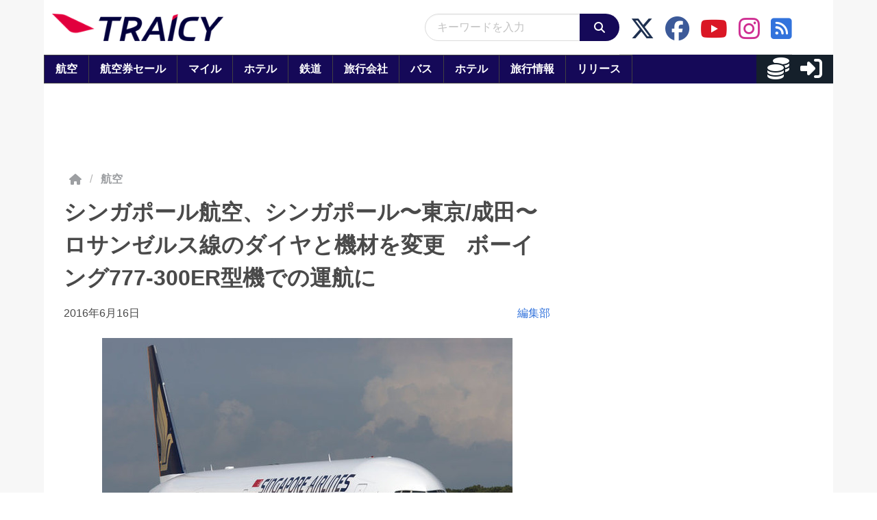

--- FILE ---
content_type: application/javascript; charset=utf-8
request_url: https://fundingchoicesmessages.google.com/f/AGSKWxX7EQ9-V3aS81vOEswk_Fg1Io70okrpB6_gp7JOQ4IH1cVUMmuz75TCJokuS5sZA9EyWcVlpqLKXhuGllLcqzAS7oTu2uYiO1DV4s-sGavHhGKMYVIsC13ohBzvYcGvVZFgzPvGAmS0pf8RFRRgiGlQ-5prMXrrDDUpgMtbnASh4l1ffr2ADF9yQaHO/_/adv/script2./googleadright.=adscripts&_ad_engine//bnr_ad_
body_size: -1291
content:
window['f6aaba3f-709b-4b38-8c35-d8b7a3f176bf'] = true;

--- FILE ---
content_type: text/javascript
request_url: https://html-load.com/loader.min.js
body_size: 28520
content:
// 
!function(){function a0A(e,t){const n=a0s();return(a0A=function(e,t){return n[e-=112]})(e,t)}function a0s(){const e=["HTMLFormElement","players","ZnU2cXI4cGlrd2NueDFhc3RtNDc5YnZnMmV6bG8wM2h5","requestAnimationFrame","bWpiMGZldTZseng3a3FoZ29wNGF0ODMxYzkyeXdpcjVu","cmVzZXJ2ZWQxT3V0cHV0","toPrimitive","CrOS","check","gpt-enliple","contentDocument","__gpp","insertAdjacentHTML","core-ads","headers","performance","gpt-adpushup","parent","parseInt","tpmn","EventTarget_addEventListener","now","1677072NCNQEV","string-api","Promise","EventTarget","], X-Crc32: ","gpt-tdn","ZndiaA==","bnh6bg==","bzVoa203OHVwMnl4d3Z6c2owYXQxYmdscjZlaTQzbmNx","rel","tagName","utf-8","encodeURIComponent","ariaLabel","toLowerCase","hash","azUyM3RscHplcXZzMHlqaDgxb2d1YTZ3bmJyN2M5bWY0aQ==","boundingClientRect","geniee-prebid","snigel","json.parse","scrollX,Y","match","element-attributes","adsense","token=","cssText","inventories_key","ybar","setItem","&title=","createObjectURL","coupang-dynamic","traffective","filter","CSSStyleDeclaration.set/get/removeProperty","find","prototype","setTimeout","Jm0yR1Q1SXJQIiAuQihvPTppZ2JKcFduejd0Y3ZOWmA+Cg==","alphaStr","responseXML","gpt-firstimpression","firefox","MzZxejBtdjl0bmU3a3dyYTVpMXVqeDI4b3lmc3BjZ2xoNA==","child-0","a3JCSnREKFFsdl4+I1toe1gxOW8mU0VBTS9uIk89IDA1UA==","type","loading",'{"type": "tag", "marshalled": "<html></html>"}',"document - link element","responseType","yahoo-mail-v1","N3o+Z317L1cjYGNbWlQmc0k8Mi1oYUtYWW4Kbyl4U0ZB","stopPropagation","useractioncomplete","HTMLMetaElement","response","AS-ENCODED-VAL","getEntriesByType","cXhuNml1cDNvdDhnejdmbGN3MDlieQ==","reserved1","frames","http://","right","append","HTMLAnchorElement","div","MG96dXBrcng2cWp3bnlnbDM0bTdpOXRoMWY4djJiZWM1","protocol","as-revalidator","adlib","freestar","replace","bml1ZTh0bXlhY2ozbDkxcTY1Znhid3pydjdwbzJnazQw","javascript:","dable","/script/","gpt-andbeyond","cnlwYQ==","dXNqbDRmaHdicHIzaXl6NXhnODZtOWV2Y243b2swYTIxdA==","DOMTokenList","NGJvdjI4c3lxN3hhY2VnNjVmbTA5cnQzbGlobmt1empwMQ==","script malformed. source length: ","Py0wOHRQKEpIMUVHeyVbaiZzIiBENWs=","String","setIsTcfNeeded","adpushup","trim","player","Date.now is not a number","frameElement","encodedBodySize","reserved2Output","focus/","7504YZdMtS","requestIdleCallback","loader-check","adthrive","cmVzZXJ2ZWQxSW5wdXQ=","getGPPData","cXA1cjg0Mnljdnhqb3diYXo3dWh0czlnazZpMGVtbjEzZg==","elem","charCodeAt","decodeURIComponent",", StatusCode: [","Element_innerHTML","YTI3NGJjbGp0djBvbXc2ejlnNXAxM3VzOGVraHhpcmZx","Failed to decode protect-url: url is empty","host","scrollY","Document","duration","onreadystatechange","Y29rcQ==","aTtVaidbPHciRFQwbFpMZ1M4ZiNoeHNNVn10eTpFLSlg","getOwnPropertyDescriptor","undefined","removeAttribute","origin","cmVzZXJ2ZWQy","__tcfapi","gpt-adshield","readyState","4870LYgEFf","eX1YV11PJkdsL0N0KXNZQjgtYkY0UgpEJ3BTRTBcdS5aUA==","MyV0CXsycmNrZnlYUl0/TksmL0ZndztUU01tbi03X2lVLg==","randomize","Zm1qeA==","History","__gpp not found within timeout","status","all","recovery","reject","Array","close-error-report","FontFace","data-src","abs","M2Jwa2ltZnZ4ZTcxNm56b3lydzBxNTI=","PEdjcE9JLwl6QVglNj85byByLmJtRlJpZT5Lc18pdjtWdQ==","function a0Z(e,Z){const L=a0e();return a0Z=function(w,Q){w=w-0xf2;let v=L[w];return v;},a0Z(e,Z);}function a0e(){const eD=['onload','as_','526myoEGc','push','__sa_','__as_ready_resolve','__as_rej','addEventListener','LOADING','XMLHttpRequest','entries','getOwnPropertyDescriptor','_as_prehooked_functions','status','script_onerror','__fr','xhr_defer','href','isAdBlockerDetected','length','then','8fkpCwc','onerror','apply','readyState','_as_prehooked','set','__as_new_xhr_data','Window','catch','charCodeAt','location','document','onreadystatechange','__as_xhr_open_args','_as_injected_functions','DONE','open','toLowerCase','handleEvent','defineProperty','name','54270lMbrbp','__as_is_xhr_loading','prototype','decodeURIComponent','contentWindow','EventTarget','407388pPDlir','__as_xhr_onload','collect','get','call','JSON','setAttribute','Element','btoa','__as_is_ready_state_change_loading','GET','4281624sRJEmx','__origin','currentScript','1433495pfzHcj','__prehooked','1079200HKAVfx','window','error','687boqfKv','fetch','load','1578234UbzukV','function','remove','hostname','adshield'];a0e=function(){return eD;};return a0e();}(function(e,Z){const C=a0Z,L=e();while(!![]){try{const w=-parseInt(C(0x10a))/0x1*(-parseInt(C(0x114))/0x2)+-parseInt(C(0xf7))/0x3+-parseInt(C(0x127))/0x4*(parseInt(C(0x13c))/0x5)+parseInt(C(0x10d))/0x6+parseInt(C(0x105))/0x7+parseInt(C(0x107))/0x8+-parseInt(C(0x102))/0x9;if(w===Z)break;else L['push'](L['shift']());}catch(Q){L['push'](L['shift']());}}}(a0e,0x24a95),((()=>{'use strict';const m=a0Z;const Z={'HTMLIFrameElement_contentWindow':()=>Object[m(0x11d)](HTMLIFrameElement[m(0xf3)],m(0xf5)),'XMLHttpRequest_open':()=>Q(window,m(0x11b),m(0x137)),'Window_decodeURIComponent':()=>Q(window,m(0x12e),m(0xf4)),'Window_fetch':()=>Q(window,m(0x12e),m(0x10b)),'Element_setAttribute':()=>Q(window,m(0xfe),m(0xfd)),'EventTarget_addEventListener':()=>Q(window,m(0xf6),m(0x119))},L=m(0x116)+window[m(0xff)](window[m(0x131)][m(0x123)]),w={'get'(){const R=m;return this[R(0xf9)](),window[L];},'collectOne'(v){window[L]=window[L]||{},window[L][v]||(window[L][v]=Z[v]());},'collect'(){const V=m;window[L]=window[L]||{};for(const [v,l]of Object[V(0x11c)](Z))window[L][v]||(window[L][v]=l());}};function Q(v,l,X){const e0=m;var B,s,y;return e0(0x108)===l[e0(0x138)]()?v[X]:e0(0x132)===l?null===(B=v[e0(0x132)])||void 0x0===B?void 0x0:B[X]:e0(0xfc)===l?null===(s=v[e0(0xfc)])||void 0x0===s?void 0x0:s[X]:null===(y=v[l])||void 0x0===y||null===(y=y[e0(0xf3)])||void 0x0===y?void 0x0:y[X];}((()=>{const e2=m;var v,X,B;const y=W=>{const e1=a0Z;let b=0x0;for(let O=0x0,z=W[e1(0x125)];O<z;O++){b=(b<<0x5)-b+W[e1(0x130)](O),b|=0x0;}return b;};null===(v=document[e2(0x104)])||void 0x0===v||v[e2(0x10f)]();const g=function(W){const b=function(O){const e3=a0Z;return e3(0x113)+y(O[e3(0x131)][e3(0x110)]+e3(0x11e));}(W);return W[b]||(W[b]={}),W[b];}(window),j=function(W){const b=function(O){const e4=a0Z;return e4(0x113)+y(O[e4(0x131)][e4(0x110)]+e4(0x135));}(W);return W[b]||(W[b]={}),W[b];}(window),K=e2(0x113)+y(window[e2(0x131)][e2(0x110)]+e2(0x12b));(X=window)[e2(0x117)]||(X[e2(0x117)]=[]),(B=window)[e2(0x118)]||(B[e2(0x118)]=[]);let x=!0x1;window[e2(0x117)][e2(0x115)](()=>{x=!0x0;});const E=new Promise(W=>{setTimeout(()=>{x=!0x0,W();},0x1b5d);});function N(W){return function(){const e5=a0Z;for(var b=arguments[e5(0x125)],O=new Array(b),z=0x0;z<b;z++)O[z]=arguments[z];return x?W(...O):new Promise((k,S)=>{const e6=e5;W(...O)[e6(0x126)](k)[e6(0x12f)](function(){const e7=e6;for(var f=arguments[e7(0x125)],q=new Array(f),A=0x0;A<f;A++)q[A]=arguments[A];E[e7(0x126)](()=>S(...q)),window[e7(0x118)][e7(0x115)]({'type':e7(0x10b),'arguments':O,'errArgs':q,'reject':S,'resolve':k});});});};}const I=W=>{const e8=e2;var b,O,z;return e8(0x101)===(null===(b=W[e8(0x134)])||void 0x0===b?void 0x0:b[0x0])&&0x0===W[e8(0x11f)]&&((null===(O=W[e8(0x134)])||void 0x0===O?void 0x0:O[e8(0x125)])<0x3||!0x1!==(null===(z=W[e8(0x134)])||void 0x0===z?void 0x0:z[0x2]));},M=()=>{const e9=e2,W=Object[e9(0x11d)](XMLHttpRequest[e9(0xf3)],e9(0x133)),b=Object[e9(0x11d)](XMLHttpRequest[e9(0xf3)],e9(0x12a)),O=Object[e9(0x11d)](XMLHttpRequestEventTarget[e9(0xf3)],e9(0x128)),z=Object[e9(0x11d)](XMLHttpRequestEventTarget[e9(0xf3)],e9(0x112));W&&b&&O&&z&&(Object[e9(0x13a)](XMLHttpRequest[e9(0xf3)],e9(0x133),{'get':function(){const ee=e9,k=W[ee(0xfa)][ee(0xfb)](this);return(null==k?void 0x0:k[ee(0x103)])||k;},'set':function(k){const eZ=e9;if(x||!k||eZ(0x10e)!=typeof k)return W[eZ(0x12c)][eZ(0xfb)](this,k);const S=f=>{const eL=eZ;if(this[eL(0x12a)]===XMLHttpRequest[eL(0x136)]&&I(this))return this[eL(0x100)]=!0x0,E[eL(0x126)](()=>{const ew=eL;this[ew(0x100)]&&(this[ew(0x100)]=!0x1,k[ew(0xfb)](this,f));}),void window[eL(0x118)][eL(0x115)]({'type':eL(0x122),'callback':()=>(this[eL(0x100)]=!0x1,k[eL(0xfb)](this,f)),'xhr':this});k[eL(0xfb)](this,f);};S[eZ(0x103)]=k,W[eZ(0x12c)][eZ(0xfb)](this,S);}}),Object[e9(0x13a)](XMLHttpRequest[e9(0xf3)],e9(0x12a),{'get':function(){const eQ=e9;var k;return this[eQ(0x100)]?XMLHttpRequest[eQ(0x11a)]:null!==(k=this[eQ(0x12d)])&&void 0x0!==k&&k[eQ(0x12a)]?XMLHttpRequest[eQ(0x136)]:b[eQ(0xfa)][eQ(0xfb)](this);}}),Object[e9(0x13a)](XMLHttpRequestEventTarget[e9(0xf3)],e9(0x128),{'get':function(){const ev=e9,k=O[ev(0xfa)][ev(0xfb)](this);return(null==k?void 0x0:k[ev(0x103)])||k;},'set':function(k){const el=e9;if(x||!k||el(0x10e)!=typeof k)return O[el(0x12c)][el(0xfb)](this,k);const S=f=>{const er=el;if(I(this))return this[er(0xf2)]=!0x0,E[er(0x126)](()=>{const eX=er;this[eX(0xf2)]&&(this[eX(0xf2)]=!0x1,k[eX(0xfb)](this,f));}),void window[er(0x118)][er(0x115)]({'type':er(0x122),'callback':()=>(this[er(0xf2)]=!0x1,k[er(0xfb)](this,f)),'xhr':this});k[er(0xfb)](this,f);};S[el(0x103)]=k,O[el(0x12c)][el(0xfb)](this,S);}}),Object[e9(0x13a)](XMLHttpRequestEventTarget[e9(0xf3)],e9(0x112),{'get':function(){const eB=e9;return z[eB(0xfa)][eB(0xfb)](this);},'set':function(k){const es=e9;if(x||!k||es(0x10e)!=typeof k)return z[es(0x12c)][es(0xfb)](this,k);this[es(0xf8)]=k,this[es(0x119)](es(0x109),S=>{const ey=es;I(this)&&window[ey(0x118)][ey(0x115)]({'type':ey(0x122),'callback':()=>{},'xhr':this});}),z[es(0x12c)][es(0xfb)](this,k);}}));};function P(W){return function(){const eg=a0Z;for(var b=arguments[eg(0x125)],O=new Array(b),z=0x0;z<b;z++)O[z]=arguments[z];return this[eg(0x134)]=O,W[eg(0x129)](this,O);};}function Y(W,b,O){const et=e2,z=Object[et(0x11d)](W,b);if(z){const k={...z,'value':O};delete k[et(0xfa)],delete k[et(0x12c)],Object[et(0x13a)](W,b,k);}else W[b]=O;}function D(W,b,O){const ej=e2,z=W+'_'+b,k=w[ej(0xfa)]()[z];if(!k)return;const S=ej(0x108)===W[ej(0x138)]()?window:ej(0x132)===W?window[ej(0x132)]:ej(0xfc)===W?window[ej(0xfc)]:window[W][ej(0xf3)],f=function(){const eK=ej;for(var A=arguments[eK(0x125)],U=new Array(A),F=0x0;F<A;F++)U[F]=arguments[F];try{const J=j[z];return J?J[eK(0xfb)](this,k,...U):k[eK(0xfb)](this,...U);}catch(G){return k[eK(0xfb)](this,...U);}},q=O?O(f):f;Object[ej(0x13a)](q,ej(0x13b),{'value':b}),Object[ej(0x13a)](q,ej(0x106),{'value':!0x0}),Y(S,b,q),window[ej(0x117)][ej(0x115)](()=>{const ex=ej;window[ex(0x111)]&&!window[ex(0x111)][ex(0x124)]&&S[b]===q&&Y(S,b,k);}),g[z]=q;}window[K]||(w[e2(0xf9)](),D(e2(0x11b),e2(0x137),P),D(e2(0xfe),e2(0xfd)),D(e2(0x12e),e2(0x10b),N),(function(){const eN=e2,W=(z,k)=>new Promise((S,f)=>{const eE=a0Z,[q]=k;q[eE(0x121)]?f(k):(E[eE(0x126)](()=>f(k)),z[eE(0x119)](eE(0x10c),()=>S()),window[eE(0x118)][eE(0x115)]({'type':eE(0x120),'reject':()=>f(k),'errArgs':k,'tag':z}));}),b=Object[eN(0x11d)](HTMLElement[eN(0xf3)],eN(0x128));Object[eN(0x13a)](HTMLElement[eN(0xf3)],eN(0x128),{'get':function(){const eI=eN,z=b[eI(0xfa)][eI(0xfb)](this);return(null==z?void 0x0:z[eI(0x103)])||z;},'set':function(z){const eo=eN;var k=this;if(x||!(this instanceof HTMLScriptElement)||eo(0x10e)!=typeof z)return b[eo(0x12c)][eo(0xfb)](this,z);const S=function(){const ei=eo;for(var f=arguments[ei(0x125)],q=new Array(f),A=0x0;A<f;A++)q[A]=arguments[A];return W(k,q)[ei(0x12f)](U=>z[ei(0x129)](k,U));};S[eo(0x103)]=z,b[eo(0x12c)][eo(0xfb)](this,S);}});const O=EventTarget[eN(0xf3)][eN(0x119)];EventTarget[eN(0xf3)][eN(0x119)]=function(){const eM=eN;for(var z=this,k=arguments[eM(0x125)],S=new Array(k),f=0x0;f<k;f++)S[f]=arguments[f];const [q,A,...U]=S;if(x||!(this instanceof HTMLScriptElement)||eM(0x109)!==q||!(A instanceof Object))return O[eM(0xfb)](this,...S);const F=function(){const eP=eM;for(var J=arguments[eP(0x125)],G=new Array(J),H=0x0;H<J;H++)G[H]=arguments[H];return W(z,G)[eP(0x12f)](T=>{const eY=eP;eY(0x10e)==typeof A?A[eY(0x129)](z,T):A[eY(0x139)](...T);});};O[eM(0xfb)](this,q,F,...U);};}()),M(),window[K]=!0x0);})());})()));","useragent","Node","reload","setHTMLUnsafe","json","message","server","findLastIndex","outerHTML","picrew.me","WwllJjVCXlc+MCMKcmJxSTd9LUF8Yw==","idx","test/view/passed","indexOf","status code: ","childElementCount","MessageEvent","document.hidden","xhr.onreadystatechange not set","HTMLImageElement","true","open","constructor","addModule","&host=","delete","d3IyNzV5b2dzajRrdjAzaXpjbngxdWFxYjhwZmxtNnRo","edl","Y3J4bWpmN3loZ3Q2bzNwOGwwOWl2","error on contentWindow","aXp4c29tcWgzcDhidmdhNDl3N2Z5MnRsdWM2ZTVuMDFy","resource","QjggL1k5b11WSENfcDN5dApoVE9OaTVxNklHLXI9Mmcl","fetchScript error(script malformed), url: ","getPropertyValue","Element.remove","gpt-anymind","referrer","dataset","VGhlcmUgd2FzIGEgcHJvYmxlbSBsb2FkaW5nIHRoZSBwYWdlLiBQbGVhc2UgY2xpY2sgT0sgdG8gbGVhcm4gbW9yZS4=","cookie","tag","Object","charAt","gpt-adingo","c3hwMlc5IC0zT25TJjdIPXJWNEQ7VFthdyFdTUFJL31MbA==","decodeURI",'{"apply-ratio":1,"',"head","c3ZtbQ==","join","CSSStyleDeclaration","b2lscjg3dDZnMXFiejVlZjRodnB5Y3VqbXgzbndzMDJrOQ==","https://","PTZhMEc+UE9vMzdudj94JjFgXTJ0","gpt-nextmillenium","N3VpbDVhM2d4YnJwdHZqZXltbzRjMDl3cXpzNjgybmYx","domain switched","dWwyb3cwMWo5enE1OG1mazRjdjM3YWJzeWlndGVoNnhu","ar-v1","get","Element_getAttribute","scrollWidth","can't access user-agent","VHNwektcVnZMMzkpOlBSYTh4Oy51ZyhgdD93XTZDT2ZGMQ==","edge","tags","load","fetchScript error(status: ","insertBefore","split","src","/view","c204ZmtocndhOTR5MGV1cGoybnEx","endpoint","clearTimeout","dzFHcD4weUJgNVl0XGU0Ml1eQzNPVVhnYiBufWEnVGZxew==","Date.now","IFrame","Worker","XMLHttpRequest.onreadystatechange","nextSibling","data:","Date.now is not a function","URLSearchParams","S1ppe140PG0iNSdjJQpYTHVyeXBxQThbZUl3LURSfGtiQg==","anymind","resolve","test/v1ew/failed","charset","innerHTML","originalUrl","M2M1MWdvcTQwcHphbDlyNnh1dnRrZXkyc3duajdtaWhi","char must be length 1","connection","href","Window_fetch","aXJycg==","fxios/","setAttributeNS","signalStatus","body","VzB8N196fXtyb1lraFhMXiUoJy8+TnRRR2d1WlNBNHZV","android","Math","hostname","chrome","isFirefox","reserved2Input","about:","X2w8IFZ6cURGOjJnNjF3e2ltKCI3TEFaYS9eaiVcJ0s/",'","width":160,"height":600,"position":{"selector":"div#contents","position-rule":"child-0","insert-rule":[]},"original-ads":[{"selector":"div#contents > span#ads"}],"attributes":[]}]}',"edg/","fromEntries","opr","w2g","eTkzcmZ0czdseHE4dmtnamVuNW0waTZ3emhhcDF1Y2Iybw==","XnpHW3dtCkNgPThCdj48Jl0wOlQgTCNweDNYbGktbikuNA==","cmVzZXJ2ZWQyT3V0cHV0","text","opera","Url","version=","length","UserAgent","write","WEVRNSU8Sl9oIy4wZj92ZUs6ewlDdXRqYEJQOE5HVWIp","aW5wdXQ=","ABCDEFGHIJKLMNOPQRSTUVWXYZabcdefghijklmnopqrstuvwxyz","edgios","Version/","last_bfa_at","flatMap",". Phase: ","no purpose 1 consent","responseText","cmVzZXJ2ZWQySW5wdXQ=","bGU0OTcxbTVpcnB1a3hqdjNzcTJvOHk2MGduYnp0aHdmYQ==","str","ing","tri","document.getElementsByClassName","Failed to get key from: ","cWdwazM3NW50bDhqdzlybXgyaTBoYzF6dXY0b2J5NnNlZg==","naver","entries","self","NodeList","Invalid protect url: ","combo","left","ping","pubads","parseFloat","MWtvaG12NHJsMDgzNjJhaXA3ZmpzNWN0YnF5Z3p3eG5l","insertAdjacentElement","_fa_","eVw2WmcxcW1ea3pjJ3woWWlvUiI+Rgo=","eventId=","lastIndexOf","random","99975tejtxo","eventStatus","poster","cachedResultIsInAdIframe","https://report.error-report.com/modal?eventId=&error=","JSON","symplr","as_loader_version","documentElement","setAttribute","reserved1Input","document.documentElement.clientWidth, clientHeight","Invalid protect url prefix: ","setImmediate","AdShield API cmd.push","iframe","adshieldMaxRTT","&type=negotiate_fail","reserved2","bmxvYw==","querySelector","Script","VW4gcHJvYmzDqG1lIGVzdCBzdXJ2ZW51IGxvcnMgZHUgY2hhcmdlbWVudCBkZSBsYSBwYWdlLiBWZXVpbGxleiBjbGlxdWVyIHN1ciBPSyBwb3VyIGVuIHNhdm9pciBwbHVzLg==","Navigator","postMessage","error","eventName","as-async","target","&domain=","style","hidden","searchParams","initial","resources://","getElementsByTagName","a2AoNTl3aikie2c+c1xvNlRpQXgKTFA/cWFwdDBdLUl5ZQ==","script not executed(blob)","isInIframe","userAgent","URL","minutemedia","a24xZWhvNmZqYnI0MHB4YzlpMnE=","reduce","Forcepoint","NW52MWllZ3phMjY5anU4c29reTA0aDNwN3JsdGN4bWJx","Element_setAttribute","opt/","writeln","HTMLStyleElement","Date","insertAfter","error on googletag.pubads()","dXk4b2EyczZnNGozMDF0OWJpcDdyYw==","property","string-try-catch","/resources/","atob","getElementsByClassName","num","Window","sdkVersion","#as_domain","Element","fromCharCode",", cfRay: ","eDVBOGhFOT0KUUcxIkN1SidvVihJKT5sYlc0RCNlIEw2","AdShield API cmd.push result","crios","as_modal_loaded","KHIlOTZqVks3e2tQCWdEaE9jRnMnMTtNIkl1UVoveXFB","application/javascript","div#contents > span#ads","VHg8V3xYdmN1YkN6LWVrVS8gb2lNCSY6JUlnPjJoe3Nb","Range","DOMParser","samsungbrowser","intersectionRatio","html","Headers","symbol","UWpeIE5DVXY1NGxlIlZNbV8zMEdM","HTMLIFrameElement","eDUwdzRvZTdjanpxOGtyNmk5YWZ0MnAxbmd1bG0zaHlidg==","(E2) Invalid protect url: ","PerformanceResourceTiming","cGhtMjF2OWN3NGI3M3lnbG5meG90YXpzdWo4cXJrNjUwaQ==","Click","classList","wrong googletag.pubads()","HTMLVideoElement","slice","defineProperty","hasAttribute","scrollHeight",", X-Length: ","czN6Ym85YWhnZjdsazV5MGN1bXJwcW53eDZpNGpldnQy","clearInterval","try-catch","push","elementFromPoint","appendChild","childNodes","https://report.error-report.com/modal?eventId=&error=Vml0YWwgQVBJIGJsb2NrZWQ%3D&domain=","log","def","removeEventListener","), url: ","RegExp","pubstack","httpEquiv","bTg5NjFxd3pnaHUyN3hlb2FwbjNrNWlsdnJmamM0c3l0MA==","fetchLater","setProperty","adingo","sentrySampleRatio","ZW93NXJmbHVxOHg0emdqNzBwMTNjaTZtaDJzOXRua2Fidg==","innerHeight","set","onLine","rtt","action","sectionChange","wrong contentWindow","ZmthZA==","a3luYg==","search","Integrity check failed: ","Yzc4NjNxYnNtd3k1NG90bmhpdjE=","apply","gpt-nextmillennium","race","cadmus script blocked","QiBjMQkzRlklPGZfYjJsdV44Wk5DeiNHJ3ZXTTdyJlE9","document.classList.remove not work","aG5bUlhtfERPSC86LkVWS0o7NH1TVQ==","copyScriptElement","domain switch: no src attribute","gpt-adsinteractive","dispatchEvent","tel:","KAlFSENfO3MvLldnTmZWbCB6OU1ZaFF9VGo6SkZVUykj","insertRule","span","alert","srcset","ZT9gM0FVPDJaWzsJaUpFRlYnfFBhOFQ1ai0udiA6cSNIKQ==","eXB3engydXNtOG9nNXE3NHRhbmxiNnJpM3ZjZWhqOWtmMQ==",", Script-Crc32: ","setInterval","gpt-adapex","contains","a2Zwdg==","name","https://cadmus.script.ac","mezzomedia","send","[native code]","Chrome/","map","ddg/","from","overflow","nhn","document","isInAdIframe","MHQ4a2JmMjZ1ejlzbWg3MTRwY2V4eQ==","ghi","object-keys","matches","text/css","aditude","location","promise tainted","isNaN","hostage","getWindowId","jkl","wp-data","promise","Tig5fCEvX1JEdjZRKSI4P0wjaFdscjs=","collect","evaluate","attributes","article","transferSize","eDxbeWtZJTEtc0s5X0MwUmFqIzhPTGxdL0h3aHFGVQkz","HTMLMediaElement","alt","data-resource","Nm52OGNqZ3picXMxazQ5d2x4NzUzYWU=","728","eDI5aGI4cHd2c2lsY21xMDY1dDQzN3JueXVvMWpmemtl","ODk1dDdxMWMydmVtZnVrc2w2MGh5empud28zNGJ4cGdp","call","string","__tcfapi not found within timeout","startsWith","azk2WUsodi8mSUNtR0IJNWJ6YT9IY1BfMVcgcVJvQS49Cg==","SharedStorageWorklet",'":[{"id":"',"add","TlhHdDU9fV1iSWtoKThUPnAtfGVXcw==","polarbyte","MessagePort","665288cNvMxF","querySelectorAll","Event","function a0v(F,v){const h=a0F();return a0v=function(L,H){L=L-0x85;let E=h[L];return E;},a0v(F,v);}function a0F(){const y=['length','includes','removeEventListener','99DdfTHL','message','426867skijjn','926090UmJmXE','5618020JaGBio','forEach','delete','9152640ERdRZO','get','c3RyaW5n','setTimeout','handleEvent','eval','requestIdleCallback','399064oRTnwg','168YhZGAx','test','requestAnimationFrame','error','call','set','addEventListener','filter','load','61678oqLYfA','setInterval','ZnVuY3Rpb24','prototype','click','3732384LyVUeN','27bKBjKK','slice'];a0F=function(){return y;};return a0F();}(function(F,v){const i=a0v,h=F();while(!![]){try{const L=-parseInt(i(0x94))/0x1+parseInt(i(0x9e))/0x2*(parseInt(i(0x86))/0x3)+-parseInt(i(0xa3))/0x4+parseInt(i(0x89))/0x5+parseInt(i(0x8d))/0x6+parseInt(i(0x88))/0x7*(parseInt(i(0x95))/0x8)+-parseInt(i(0xa4))/0x9*(parseInt(i(0x8a))/0xa);if(L===v)break;else h['push'](h['shift']());}catch(H){h['push'](h['shift']());}}}(a0F,0xf2094),((()=>{const G=a0v,F=(E,B)=>typeof E===B,v=atob(G(0xa0)),h=atob(G(0x8f));if(!F(h,h))return;{const E=RegExp[G(0xa1)][G(0x96)];RegExp[G(0xa1)][G(0x96)]=function(B){const g=G;return E[g(0x99)](this,B);};}[G(0x97),G(0x93),G(0x9f),G(0x90)][G(0x9c)](B=>window[B])[G(0x8b)](B=>window[B]=H(window[B],B)),EventTarget[G(0xa1)][G(0x9b)]=H(EventTarget[G(0xa1)][G(0x9b)],G(0x9b),0x1),EventTarget[G(0xa1)][G(0x85)]=H(EventTarget[G(0xa1)][G(0x85)],G(0x85),0x1);const L=new Map();function H(B,u){const P=G;let p=arguments[P(0xa6)]>0x2&&void 0x0!==arguments[0x2]?arguments[0x2]:0x0;return function(){const o=P;for(var S=arguments[o(0xa6)],K=new Array(S),N=0x0;N<S;N++)K[N]=arguments[N];const Q=K[o(0xa5)](0x0,p),Y=K[p],b=K[o(0xa5)](p+0x1);if(!Y)return B[o(0x99)](this,...K);if(o(0x9f)!==u&&o(0x90)!==u&&!F(Y,v)&&!F(Y[o(0x91)],v))return B[o(0x99)](this,...K);let f=null;if(o(0x9b)===u||o(0x85)===u){const I=[o(0x9d),o(0x98),o(0x87),o(0xa2)],J=Q[0x0];if(!I[o(0xa7)](J))return B[o(0x99)](this,...K);L[o(0x8e)](this)||L[o(0x9a)](this,new Map()),L[o(0x8e)](this)[o(0x8e)](J)||L[o(0x8e)](this)[o(0x9a)](J,new Map()),f=L[o(0x8e)](this)[o(0x8e)](J)[o(0x8e)](Y);}if(f=f||function(){const W=o;for(var x=arguments[W(0xa6)],X=new Array(x),m=0x0;m<x;m++)X[m]=arguments[m];return F(Y,v)?Y[W(0x99)](this,...X):F(Y,h)?window[W(0x92)](Y):F(Y[W(0x91)],v)?Y[W(0x91)][W(0x99)](Y,...X):void 0x0;},o(0x9b)===u){const x=Q[0x0];L[o(0x8e)](this)[o(0x8e)](x)[o(0x9a)](Y,f);}else{if(o(0x85)===u){const X=Q[0x0],m=L[o(0x8e)](this)[o(0x8e)](X)[o(0x8e)](Y)||Y;return L[o(0x8e)](this)[o(0x8e)](X)[o(0x8c)](Y),B[o(0x99)](this,...Q,m,...b);}}return B[o(0x99)](this,...Q,f,...b);};}})()));","aXRoYw==","remove","document.querySelector","return this","b3V0cHV0","InE0CkozZmtaaGombHRgd0g1MFQ9J2d8KEVQW0ItUVlE","script not executed(inline)","parentElement","width","adshield","gpt-highfivve","/report?","em5iZw==","sleipnir/","fXFCPHpgUFpbWUg6MHNqdmFPcA==","getItem","closest","Node_baseURI","sping","appendScriptElementAsync","width not set properly","fetch","inventory_name","window","@@toPrimitive must return a primitive value.","profile","NFdCXTM+CW89bk12Y0thd19yVlI3emxxbSlGcGA6VGdPJw==","attributionSrc","warn","tcString","bottom","reverse","width not removed","bXRlcWgweXM2MnAxZnhqNTg5cm80YXVuemxpZzNjN3diaw==","stack","document.getElementsByTagName","em1wYw==","debug","&url=","version","teads","getAttribute","https://report.error-report.com/modal?","HTMLElement","Error","parseFromString","createContextualFragment","isInRootIframe","ssmas","cmE7TUg3emZBb1EJeFRVaD9uPSFOSks5PHZgNXsjbVsz","gpt-ima-adshield","__sa_","intersectionRect","3383583nqTfgx","revokeObjectURL","encodeURI","trident","CSSStyleSheet","test","extra","gecko/","adshield-native","getBoundingClientRect","document.createElement","N2d0a3JwYzQ1bndoNmk4amZ2OTNic3lsYXFlem11Mm8xMA==","script:","Failed to fetch script: ","then","keyval","cDkxdHp4NGlic2h3ZjNxeWVuNTA2dWdvMm1rdjhscmpjNw==","Clean.io Inc.","api","&error=","dmtkcw==","Timed out waiting for consent readiness","toString","addEventListener","display","X-Crc32","element-tagName","statusText","confirm","XncgVl8xcWs2OmooImc+aSVlfEwyY0k=","Failed to execute packing script","Function","enliple","getDeviceInfo","iterator","removeChild","as-empty-bidder","as-extra","XMLHttpRequest","DocumentFragment","consents","isSleipnir","responseURL","7Y6Y7J207KeA66W8IOu2iOufrOyYpOuKlCDspJEg66y47KCc6rCAIOuwnOyDne2WiOyKteuLiOuLpC4g7J6Q7IS47ZWcIOuCtOyaqeydhCDrs7TroKTrqbQgJ+2ZleyduCfsnYQg7YG066at7ZWY7IS47JqULg==","as_","v7.5.75","pubkey","eDhiM2xuMWs5bWNlaXM0dTB3aGpveXJ6djVxZ3RhcGYyNw==","getTime","script","Invalid reserved state: ","dable-tdn","isGecko","mailto:","findIndex","floor","visualViewport","pathname","adshield-api","replaceChild","finally","<html></html>","regexp-test","dmJybDRzN3U5ZjhuejVqcHFpMG13dGU2Y3loYWcxM294","https://html-load.com","source","[data-uri]","matchAll","aWQ=","data","data-sdk","Failed to load script: ","dVY2fSlRJz9Ee1NlQU1YNDtFZg==","Window_decodeURIComponent","purpose","TkduRThhX3kuRmpZTz00dzNdcDc=","Y3E5ODM0a2h3czJ0cmFnajdmbG55bXU=","MW53c3I3dms4ZmgwbDN1dDkyamlncXg2ejQ1Y3BibXlv","9513efhief","srcdoc","Response","isSafari","document.head.appendChild, removeChild, childNodes","btoa","Css","(function(){","Failed to load website due to adblock: ","get-computed-style","https:","cmVzZXJ2ZWQx","Loader aborted: ","url","711828oyNJkM","link","Number","unknown","Map","title","language","Yml4cXJod245emptNTRvMTJmZTBz","max","stringify","min","sendBeacon","POST","&is_brave=","some","Element_attributes","cmd","http:","localStorage","value","listenerId","_as_res","outerHeight","document.classList.contains","resources-v2://","ZGdnbg==","e2VGJU9YclEyPm5wM0pOXTQ3dQ==","XHlqTUYtZiJSWwlId3hucylwSUMxPTI1OEU5NlBLOkpPCg==","HTMLSourceElement","textContent","&message=","parse","RVlmP1JOMmF9V2JVNWVIX3xTdEpv","googletag","PerformanceEntry","adshieldAvgRTT","TopLevelCss","aXZtc2xyNDhhY2Uzem9rZ3h0MTBiNnA=","HTMLLinkElement","O2ZlUVhcLk54PHl9MgpVOWJJU0wvNmkhWXUjQWh8Q15a","number","as_window_id","query","bTByeWlxdDgzNjJwMWZhdWxqNHpnaA==","outerWidth","gpt-publisher","ZWhvcg==","bkVlSkthLjpQe0E7eDBVTCI0J1hGbXx9d2Z2elEjN1pTKA==","_as_req","parentNode","bWFHO0ZULmUyY1l6VjolaX0pZzRicC1LVVp5PHdMCl8/","whale","http","as_domain","N3k6eDIxOF1VI05DfW5XYU1Te0w=","img","eval","NmFreWhvcjgwbTM3c2xmdzF2eHA=","cache_is_blocking_ads","NWY7VnQicURMQjkxJ20KfT9SNlMoWiNBYEpyMEhRbEtQKQ==","Node_appendChild","blN5TkRHJ01qL288VSBsIlFFa21pWDJIe1pZSmg0JT1f","innerText",", source length: ","content","prod","document - find element","cultureg","requestIdleCallback not exists","_isTcfNeeded","getComputedStyle","LklwPnN6SjhFd2FoWU0vdjt5S2M9ZgooW19UIHEzbk9T","YEg7NFN5TUIuCmZ1eG52I1JyUDNFSlEmOVlbTzBjCUNVbw==","close","gpt-interworks","geniee","gpt-clickio","d2VneWpwenV4MzhxMmE5dm1pZm90","papi","pagehide","Jmo8UkRzW1c+YnVrTWBjPzEpCWw=","eWJmcQ==","reserved1Output","blob:","abc","Firefox/","catch","Nm03a3dlM3Fhb2h1NWc0Yno4aQ==","tcloaded","fuse","cWJ1dw==","HTMLScriptElement","replaceSync","dXl5aw==","Blob",", body: ","YmphM3prZnZxbHRndTVzdzY3OG4=","gpt-geniee","OTF5c3hlOGx1b3JuNnZwY2l3cQ==","navigator","top","safari","Node_insertBefore","object","currentScript","bWlsYmAjM0JhcV07RFRWP2UuPCAmYw==","scribd.com","ar-yahoo-v1","UUNBQlYiXSMwamImV282dDpVdWlIZzFyUEQ0JSlSbE5rLQ==","brave","replaceScriptElementAsync","contentWindow","AdShield API","children","async","removeItem","exec","nthChildOf","SktqJUlWels8RUgmPUZtaWN1TS46CVMteFBvWnM3CmtB","gpt-vuukle","stopImmediatePropagation","gpt-rubicon","djlhcHlpazYyMzBqNW1sN244YnVxcmYxemdzY2V3eHQ0","/resources/v2/","function","MUVIYi58dT9wKHFmUGl0eSdyNk8lCXc9XTlCSlJEOzo4aw==","adfit","removeProperty","5AxgTKg","data-query","output","728px","none","JlhEX1FPaE1ybHRwUjFjNHpHClk=","worldhistory.org","includes","AdShield API cmd","configIndex","keys","OWptYW53eXF4MHM1NHp1dG82aA==","fGAJJ1JxajZDTldIXUk4c3g3dTNm","div#contents","IntersectionObserverEntry","isSamsungBrowser","input","getElementById","b3U3ZXJjdnc5bDAxeWdobmZpcDY4NWJ6eHF0YWszc2ptNA==","math-random","X-Length","stylesheet","width: 100vw; height: 100vh; z-index: 2147483647; position: fixed; left: 0; top: 0;","concat","createElement","atob-btoa","forEach","isArray","loader","ME5tfXViQzlMNmt7Nygibng+cz1Lb11JQncveVNnZiVX","cGxiaTIxY3hmbW8zNnRuNTB1cQ==","replaceState","calculatorsoup.com","Rzc1MmVgTFh4J1ptfTk8CXs/Rg==","})()","NzRoZnZidGNqMmVyb2EwdWw1Nnl3M2lucXhrZ3A5bTF6cw==","&request_id=","bzlxemF4dHA0MDZ3a2U3aWIyZzM4Znltdmo1bGNoMW5y","gpt-funke","className","isBrave","raptive","base64 failed","innerWidth","Cf-Ray","port","shift","document.getElementById","baseURI","endsWith","getAttributeNames",".js","can't access document.hidden","adsinteractive","scrollX","height","document.querySelectorAll","gpt-minutemedia"];return(a0s=function(){return e})()}(function(){const e=a0A,t=a0s();for(;;)try{if(354817==parseInt(e(136))/1+parseInt(e(521))/2+-parseInt(e(316))/3+parseInt(e(670))/4*(-parseInt(e(798))/5)+-parseInt(e(878))/6+-parseInt(e(578))/7+parseInt(e(973))/8*(parseInt(e(656))/9))break;t.push(t.shift())}catch(e){t.push(t.shift())}})(),(()=>{"use strict";const e=a0A;var t={};t.g=function(){const e=a0A;if(e(773)==typeof globalThis)return globalThis;try{return this||new Function(e(528))()}catch(t){if(e(773)==typeof window)return window}}();const n=e=>{const t=a0A;let n=0;for(let o=0,r=e[t(278)];o<r;o++)n=(n<<5)-n+e[t(115)](o),n|=0;return n},o=class{static[e(864)](){const t=e;var o,r;let i=arguments[t(278)]>0&&void 0!==arguments[0]?arguments[0]:t(145),c=!(arguments[t(278)]>1&&void 0!==arguments[1])||arguments[1];const a=Date[t(877)](),s=a-a%864e5,l=s-864e5,d=s+864e5,u=t(622)+n(i+"_"+s),m=t(622)+n(i+"_"+l),f=t(622)+n(i+"_"+d);return u===m||u===f||m===f||!(null!==(o=null!==(r=window[u])&&void 0!==r?r:window[m])&&void 0!==o?o:window[f])&&(c&&(window[u]=!0,window[m]=!0,window[f]=!0),!0)}};function r(t){const n=e;return(r=n(794)==typeof Symbol&&n(396)==typeof Symbol[n(612)]?function(e){return typeof e}:function(e){const t=n;return e&&t(794)==typeof Symbol&&e[t(177)]===Symbol&&e!==Symbol[t(915)]?t(396):typeof e})(t)}function i(t,n,o){const i=e;return c=function(e){const t=a0A;if(t(773)!=r(e)||!e)return e;var n=e[Symbol[t(862)]];if(void 0!==n){var o=n[t(510)](e,t(511));if(t(773)!=r(o))return o;throw new TypeError(t(549))}return String(e)}(n),(n=i(396)==r(c)?c:c+"")in t?Object[i(408)](t,n,{value:o,enumerable:!0,configurable:!0,writable:!0}):t[n]=o,t;var c}const c=8e3;class a{static[e(964)](t){this[e(739)]=t}static[e(215)](t){const n=e;let o=!(arguments[n(278)]>1&&void 0!==arguments[1])||arguments[1],r=arguments[n(278)]>2&&void 0!==arguments[2]?arguments[2]:n(688);try{return o&&(t=s(t)),window[r][n(540)](t)}catch(e){return""}}static[e(434)](t,n){const o=e;let r=!(arguments[o(278)]>2&&void 0!==arguments[2])||arguments[2],i=arguments[o(278)]>3&&void 0!==arguments[3]?arguments[3]:o(688);try{if(r&&(t=s(t)),!this[o(739)])return window[i][o(907)](t,n);(async function(){const e=o,{enableGpp:r=!1}={},a=await function(){const{tcfTimeoutMs:e=c,requireTcString:t=!0}={};return new Promise((async(n,o)=>{const r=a0A;try{var i,a;await function(){const e=a0A;let t=arguments[e(278)]>0&&void 0!==arguments[0]?arguments[0]:c;return new Promise(((n,o)=>{const r=e,i=Date[r(877)](),c=()=>{const e=r;e(794)!=typeof window[e(133)]?Date[e(877)]()-i>t?o(new Error(e(512))):setTimeout(c,50):n(window[e(133)])};c()}))}(e);let s=!1;const l=e=>!(!e||r(758)!==e[r(317)]&&r(933)!==e[r(317)]||t&&!e[r(554)]),d=(e,t)=>{const o=r;if(t&&!s&&l(e)){s=!0;try{var i,c;null===(i=(c=window)[o(133)])||void 0===i||i[o(510)](c,o(422),2,(()=>{}),e[o(690)])}catch{}n(e)}};null===(i=(a=window)[r(133)])||void 0===i||i[r(510)](a,r(601),2,d),setTimeout((()=>{s||o(new Error(r(599)))}),e)}catch(e){o(e)}}))}();if(!function(e){const t=a0A;var n,o;return!!(null!==(n=null===(o=e[t(652)])||void 0===o?void 0:o[t(618)])&&void 0!==n?n:{})[1]}(a))throw new Error(e(289));let s;if(r)try{s=await function(){const t=e;let n=arguments[t(278)]>0&&void 0!==arguments[0]?arguments[0]:6e3;return new Promise(((e,o)=>{const r=t,i=Date[r(877)](),c=()=>{const t=r;t(794)!=typeof window[t(867)]?Date[t(877)]()-i>n?o(new Error(t(142))):setTimeout(c,50):(()=>{const n=t;try{var o,r,i,c;null===(o=(r=window)[n(867)])||void 0===o||o[n(510)](r,n(601),((t,o)=>{const r=n;o&&t&&(r(438)===t[r(342)]||r(255)===t[r(342)])&&e(t)})),null===(i=(c=window)[n(867)])||void 0===i||i[n(510)](c,n(112),((t,o)=>{o&&t&&e({eventName:n(349),data:t})}))}catch{}})()};c()}))}()}catch(t){console[e(553)](t)}return{result:await Promise[e(242)]((o=>{const r=e;let{tcData:c,gppInfo:a}=o;window[i][r(907)](t,n)})({tcData:a,gppInfo:s})),tcData:a,gppInfo:s}})()[o(756)]((e=>{}))}catch(e){}}static[e(526)](t){const n=e;let o=!(arguments[n(278)]>1&&void 0!==arguments[1])||arguments[1],r=arguments[n(278)]>2&&void 0!==arguments[2]?arguments[2]:n(688);try{return o&&(t=s(t)),window[r][n(785)](t)}catch(e){}}}i(a,e(739),!1);const s=t=>""[e(821)](window[e(488)][e(121)],e(311))[e(821)](btoa(t));class l{static[e(838)](){const t=e;try{if(null!=window[t(769)][t(779)]&&t(838)===window[t(769)][t(779)][t(838)][t(469)])return!0}catch(e){}return!1}static[e(659)](){const t=e;try{if(l[t(838)]())return!1;const e=navigator[t(355)][t(892)](),n=[t(771)];return![t(261),t(220),t(267),t(269),t(275),t(363),t(581),t(384),t(921),t(721),t(476),t(299),t(284)][t(684)]((n=>e[t(805)](n)))&&n[t(684)]((n=>e[t(805)](n)))}catch(e){}return!1}static[e(262)](){const t=e;try{if(l[t(838)]())return!1;const e=navigator[t(355)][t(892)]();if(e[t(805)](t(972))||e[t(805)](t(253)))return!0;const n=[t(921)];return![t(261),t(220),t(267),t(269),t(275),t(363),t(581),t(384),t(721),t(476),t(299),t(284)][t(684)]((n=>e[t(805)](n)))&&n[t(684)]((n=>e[t(805)](n)))}catch(e){}return!1}static[e(813)](){const t=e;try{const e=navigator[t(355)][t(892)]();return e[t(805)](t(258))&&e[t(805)](t(392))}catch(e){}return!1}static[e(619)](){const t=e;try{return navigator[t(355)][t(892)]()[t(805)](t(538))}catch(e){}return!1}static[e(630)](){const t=e;return navigator[t(355)][t(892)]()[t(805)](t(585))}}const d=(t,n)=>{const o=e;if(o(511)!=typeof t||o(511)!=typeof n)return!1;const r=t[o(278)],i=n[o(278)];if(0===r&&0===i)return!0;if(0===r)return!1;if(0===i)return!0;if(r<i)return!1;for(let e=0;e<t[o(278)];e++)if(t[e]===n[0]){let r=!0;for(let i=1;i<n[o(278)];i++)if(!t[e+i]||t[e+i]!==n[i]){r=!1;break}if(r)return!0}return!1},u=(t,n)=>{const o=e;if(o(511)!=typeof t||o(511)!=typeof n)return-1;const r=t[o(278)],i=n[o(278)];if(0===r&&0===i)return-1;if(0===r)return-1;if(0===i)return-1;if(r<i)return-1;for(let e=0;e<t[o(278)];e++)if(t[e]===n[0]){let r=!0;for(let i=1;i<n[o(278)];i++)if(!t[e+i]||t[e+i]!==n[i]){r=!1;break}if(r)return e}return-1},m=t=>{const n=e,o=navigator[n(355)],r=u(o,t);if(-1===r)return-1;let i="";for(let e=r+t[n(278)];e<o[n(278)];e++){const t=o[n(115)](e);if(t<48||t>57)break;i+=o[e]}return parseInt(i)||-1},f={HTMLIFrameElement_contentWindow:()=>Object[e(128)](HTMLIFrameElement[e(915)],e(781)),XMLHttpRequest_open:()=>p(window,e(616),e(176)),Window_decodeURIComponent:()=>p(window,e(376),e(116)),Window_fetch:()=>p(window,e(376),e(546)),Element_setAttribute:()=>p(window,e(379),e(325)),EventTarget_addEventListener:()=>p(window,e(881),e(601))},w=e(576)+window[e(661)](window[e(488)][e(250)]),x={get(){return this[e(497)](),window[w]},collectOne(e){window[w]=window[w]||{},window[w][e]||(window[w][e]=f[e]())},collect(){const t=e;window[w]=window[w]||{};for(const[e,n]of Object[t(300)](f))window[w][e]||(window[w][e]=n())}};function p(t,n,o){const r=e;var i,c,a;return r(548)===n[r(892)]()?t[o]:r(480)===n?null===(i=t[r(480)])||void 0===i?void 0:i[o]:r(321)===n?null===(c=t[r(321)])||void 0===c?void 0:c[o]:null===(a=t[n])||void 0===a||null===(a=a[r(915)])||void 0===a?void 0:a[o]}const h={appendChild:Node[e(915)][e(417)],insertBefore:Node[e(915)][e(224)]};function g(t,n){const o=e;n[o(236)]?h[o(224)][o(510)](n[o(532)],t,n[o(236)]):h[o(417)][o(510)](n[o(719)],t)}function v(t){const n=e;h[n(417)][n(510)](document[n(203)],t)}function b(t){const n=e,o=document[n(822)](t[n(888)]);for(const e of t[n(848)]())o[n(325)](e,t[n(566)](e));return o[n(699)]=t[n(699)],o}function y(t,n){const o=e;return n?(n[o(513)]("?")&&(n=n[o(407)](1)),t[o(805)]("?")?t+"&"+n:t+"?"+n):t}function E(){const t=e;try{const e=[65,66,67,68,69,70,71,72,73,74,75,76,77,78,79,80,81,82,83,84,85,86,87,88,89,90],n=["A","B","C","D","E","F","G","H","I","J","K","L","M","N","O","P","Q","R","S","T","U","V","W","X","Y","Z"];for(let o=0;o<26;o++)if(String[t(380)](e[o])!==n[o]||n[o][t(115)](0)!==e[o])return!1}catch(e){return!1}return!0}let T="",M=e(642);try{var _;T=null!==(_=document[e(774)][e(566)](e(648)))&&void 0!==_?_:e(673);const t=document[e(774)][e(566)](e(150))||document[e(774)][e(566)](e(226));t&&(M=new URL(t,window[e(488)][e(250)])[e(131)])}catch(e){}const N={version:e(623),sdkVersion:T,endpoint:M,env:e(735),debug:!1,sentrySampleRatio:.05},L={idx:t=>Math[e(633)](Math[e(315)]()*t),elem:function(t){const n=e;return t[this[n(166)](t[n(278)])]},num:function(t,n){const o=e;return Math[o(633)](Math[o(315)]()*(n-t))+t},alphaStr:function(t,n){const o=e,r=t+this[o(375)](0,n-t),i=[];for(let e=0;e<r;++e)i[o(415)](o(283)[o(198)](this[o(375)](0,52)));return i[o(205)]("")},className:function(){return this[e(918)](5,15)}};function W(t){const n=e;return t?H[n(914)]((e=>e.id===t)):N[n(562)]?I[0]:L[n(114)](I)}function S(t){const n=e,o=[n(646),n(282),n(529),n(667),n(977),n(861),n(132),n(291),n(273)],r={};for(let e=0;e<o[n(278)];e++){const i=t[e];r[atob(o[e])]=n(511)==typeof i?atob(i):i}return r}const I=[[e(751),e(709),e(309),117,e(551),e(399),57,e(962),e(152)],[e(885),e(788),e(835),117,e(231),e(298),115,e(496),e(707)],[e(468),e(574),e(509),97,e(137),e(207),114,e(607),e(506)],[e(140),e(281),e(858),106,e(200),e(960),53,e(312),e(654)]][e(475)]((e=>S(e))),A=[[e(561),e(741),e(361),119,e(778),e(292),102,e(831),e(828)],[e(884),e(382),e(181),57,e(138),e(271),101,e(539),e(757)],[e(760),e(127),e(247),102,e(514),e(558),56,e(696),e(809)],[e(335),e(502),e(946),97,e(917),e(833),115,e(650),e(768)],[e(441),e(827),e(119),121,e(462),e(432),110,e(803),e(444)],[e(763),e(389),e(860),118,e(729),e(113),115,e(653),e(358)],[e(957),e(187),e(213),112,e(717),e(427),114,e(750),e(727)],[e(716),e(530),e(211),107,e(153),e(463),104,e(724),e(766)],[e(440),e(931),e(952),115,e(795),e(402),104,e(397),e(677)],[e(204),e(720),e(655),97,e(924),e(922),101,e(810),e(747)],[e(126),e(386),e(185),106,e(272),e(594),107,e(702),e(228)],[e(537),e(457),e(886),102,e(240),e(816),57,e(209),e(183)],[e(695),e(265),e(508),103,e(742),e(625),97,e(518),e(938)],[e(525),e(449),e(412),56,e(352),e(894),49,e(451),e(713)],[e(252),e(257),e(792),111,e(697),e(589),104,e(775),e(482)],[e(598),e(731),e(641),107,e(219),e(958),50,e(165),e(369)]][e(475)]((e=>S(e))),H=[...I,...A],k=t=>{const n=e,o=W(t[n(407)](0,4));if(!o)throw new Error(n(297)+t);const r=t[n(407)](4);let i=0;return r[n(225)]("")[n(475)]((e=>{const t=n;if(0==i&&e===String[t(380)](o[t(939)]))return i=1,"";if(0==i&&e===String[t(380)](o[t(334)]))return i=2,"";if(0!=i){const n=i;if(i=0,1==n)return o[t(752)][t(805)](e)?R(o[t(326)],o[t(752)],e):R(o[t(814)],o[t(800)],e)+e;if(2==n)return o[t(971)][t(805)](e)?R(o[t(263)],o[t(971)],e):R(o[t(814)],o[t(800)],e)+e;throw new Error(t(628)+n)}return R(o[t(814)],o[t(800)],e)}))[n(205)]("")};function R(t,n,o){const r=e;if(1!==o[r(278)])throw new Error(r(248));return n[r(805)](o)?t[n[r(168)](o)]:o}const Z="eyJ0eXAiOiJKV1Qi",O="LCJhbGciOiJIUzI1",V="NiJ9.eyJuYW1lIjo",z="iIiwiZW1haWwiOiI",j="iLCJleHAiOjE3Njk",X="xMTUyMjcsImlhdCI",D="6MTc2OTAyODgyN30",U=".BTNOsPv5yvVACRr",Y="huqcX2ptLFuzDIuP",F="XUaWTX4Y2uvA",J=()=>{const t=e,n=C();for(const e of n)t(221)in e?G(e):t(819)in e&&B(e)},C=()=>{const t=e;var n,o,r;const i=null===(n=document[t(774)])||void 0===n?void 0:n[t(566)](t(647));if(i)return function(e){const n=t,o=k(e);return JSON[n(701)](o)}(i);const c=null===(o=document[t(774)])||void 0===o?void 0:o[t(566)](t(494));if(c)return[{tags:atob(c)}];const a=null===(r=document[t(774)])||void 0===r?void 0:r[t(566)](t(505));return a?[{tags:atob(a)}]:[]},G=t=>{const n=e;var o;let{tags:r}=t;const i=document[n(774)],c=document[n(822)](n(945));c[n(245)]=r;for(const e of Array[n(477)](c[n(351)](n(627)))){var a;const t=b(e);null===(a=e[n(719)])||void 0===a||a[n(637)](t,e)}const s=(null==i?void 0:i[n(566)](n(712)))||(null==i?void 0:i[n(566)](n(799)));for(let e=0;e<c[n(418)][n(278)];e++){const t=c[n(418)][e];t[n(226)]=q(t[n(226)]),t[n(250)]=q(t[n(250)]),s&&(t[n(226)]&&(t[n(226)]=y(t[n(226)],s)),t[n(250)]&&(t[n(250)]=y(t[n(250)],s)))}const l=null===(o=document[n(774)])||void 0===o?void 0:o[n(566)](n(499));l&&l[n(225)](";")[n(475)]((e=>({key:e[n(225)]("=")[0],value:e[n(225)]("=")[1]})))[n(824)]((e=>{const t=n;let{key:o,value:r}=e;for(let e=0;e<c[t(418)][t(278)];e++){const n=c[t(418)][e];n instanceof Element&&n[t(325)](o,r)}})),Q(c)},B=t=>{const n=e;let{stylesheet:o}=t;const r=document[n(822)](n(346));r[n(245)]=o,Q(r)},Q=t=>{const n=e;var o,r;const i=(null===(o=document[n(774)])||void 0===o?void 0:o[n(784)])||n(175)===(null===(r=document[n(774)])||void 0===r?void 0:r[n(566)](n(343)));n(926)!==document[n(135)]||i?document[n(467)](document[n(774)])?g(t,document[n(774)]):document[n(203)][n(417)](t):document[n(280)](t[n(245)])},q=t=>{return t?(n=t)&&n[e(513)](e(350))?y(""[e(821)](N[e(229)],e(372))[e(821)](t[e(951)](e(350),"")),e(903)[e(821)]([Z,O,V,z,j,X,D,U,Y,F][e(205)](""))):(t=>t&&t[e(513)](e(694)))(t)?y(""[e(821)](N[e(229)],e(793))[e(821)](t[e(951)](e(694),"")),e(903)[e(821)]([Z,O,V,z,j,X,D,U,Y,F][e(205)](""),e(179))[e(821)](window[e(488)][e(121)])):t:t;var n};let P=0;function K(t){const n=e,o=(e,n)=>{P++,t(e,n)};return o[n(600)]=()=>n(473),new Promise(o)}const $=[],ee=t=>$[e(415)]({message:t,timestamp:Date[e(877)]()}),te=t=>{console[e(341)](t),ee(t)},ne=async function(t){const n=e;let o=arguments[n(278)]>1&&void 0!==arguments[1]?arguments[1]:N[n(229)];try{let e=o+n(536);e+=n(277)+N[n(564)],e+=n(333),e+=n(908),e+=n(700)+encodeURIComponent(t),e+=n(563)+encodeURIComponent(location[n(250)]),e+=n(683)+function(){const e=n;try{if(null!=window[e(769)][e(779)]&&e(838)===window[e(769)][e(779)][e(838)][e(469)])return!0}catch(e){}return!1}()[n(600)](),e+=n(834)+L[n(918)](16,16);const r=await fetch(e,{method:n(682),body:JSON[n(679)]($)});return await r[n(274)]()}catch(e){return n(341)}},oe=new Uint32Array(256);for(let e=0;e<256;e++){let t=e;for(let e=0;e<8;e++)t=1&t?3988292384^t>>>1:t>>>1;oe[e]=t}const re=[[e(601)],[e(460)],[e(147),e(477)],[e(147),e(825)],[e(147),e(915),e(912)],[e(147),e(915),e(914)],[e(147),e(915),e(632)],[e(147),e(915),e(162)],[e(147),e(915),e(287)],[e(147),e(915),e(824)],[e(147),e(915),e(805)],[e(147),e(915),e(205)],[e(147),e(915),e(475)],[e(147),e(915),e(415)],[e(147),e(915),e(359)],[e(147),e(915),e(556)],[e(147),e(915),e(844)],[e(147),e(915),e(684)],[e(373)],[e(764)],[e(661)],[e(413)],[e(230)],[e(606)],[e(206),e(915),e(189)],[e(206),e(915),e(797)],[e(206),e(915),e(429)],[e(582),e(915),e(458)],[e(366),e(877)],[e(366),e(915),e(626)],[e(201)],[e(116)],[e(455)],[e(480),e(846)],[e(480),e(256)],[e(480),e(743)],[e(480),e(467)],[e(480),e(195)],[e(480),e(822)],[e(480),e(774)],[e(480),e(416)],[e(480),e(498)],[e(480),e(815)],[e(480),e(374)],[e(480),e(351)],[e(480),e(203),e(417)],[e(480),e(203),e(613)],[e(480),e(347)],[e(480),e(176)],[e(480),e(336)],[e(480),e(522)],[e(480),e(192)],[e(480),e(356)],[e(480),e(280)],[e(480),e(364)],[e(617),e(915),e(815)],[e(617),e(915),e(336)],[e(617),e(915),e(522)],[e(391),e(915),e(570)],[e(959),e(915),e(517)],[e(959),e(915),e(467)],[e(959),e(915),e(526)],[e(379),e(915),e(566)],[e(379),e(915),e(848)],[e(379),e(915),e(587)],[e(379),e(915),e(409)],[e(379),e(915),e(310)],[e(379),e(915),e(868)],[e(379),e(915),e(526)],[e(379),e(915),e(130)],[e(379),e(915),e(325)],[e(379),e(915),e(254)],[e(379),e(915),e(158)],[e(580)],[e(890)],[e(569),e(915),e(160)],[e(726)],[e(523),e(915),e(790)],[e(523),e(915),e(932)],[e(881),e(915),e(601)],[e(881),e(915),e(422)],[e(546)],[e(149)],[e(969)],[e(609),e(915),e(445)],[e(609),e(915),e(510)],[e(740)],[e(395),e(915),e(215)],[e(944)],[e(568)],[e(856)],[e(398)],[e(174)],[e(708)],[e(503)],[e(761)],[e(698)],[e(406)],[e(433)],[e(841)],[e(490)],[e(321),e(701)],[e(321),e(679)],[e(674),e(915),e(824)],[e(674),e(915),e(215)],[e(674),e(915),e(434)],[e(259),e(151)],[e(259),e(633)],[e(259),e(678)],[e(259),e(680)],[e(259),e(315)],[e(171)],[e(520),e(915),e(340)],[e(769),e(435)],[e(769),e(681)],[e(769),e(355)],[e(156),e(915),e(417)],[e(156),e(915),e(224)],[e(156),e(915),e(637)],[e(302),e(915),e(824)],[e(672),e(874)],[e(197),e(300)],[e(197),e(268)],[e(197),e(128)],[e(197),e(808)],[e(197),e(915),e(600)],[e(176)],[e(692)],[e(714)],[e(873)],[e(308)],[e(874)],[e(871),e(937)],[e(340)],[e(880),e(144)],[e(880),e(915),e(756)],[e(880),e(915),e(638)],[e(880),e(915),e(592)],[e(880),e(447)],[e(880),e(146)],[e(880),e(242)],[e(424),e(915),e(786)],[e(424),e(915),e(583)],[e(422)],[e(859)],[e(974)],[e(658),e(915),e(159)],[e(658),e(915),e(274)],[e(852)],[e(122)],[e(301)],[e(465)],[e(916)],[e(963),e(380)],[e(963),e(915),e(115)],[e(963),e(915),e(821)],[e(963),e(915),e(847)],[e(963),e(915),e(805)],[e(963),e(915),e(168)],[e(963),e(915),e(900)],[e(963),e(915),e(645)],[e(963),e(915),e(951)],[e(963),e(915),e(407)],[e(963),e(915),e(225)],[e(963),e(915),e(513)],[e(963),e(915),e(892)],[e(963),e(915),e(966)],[e(770)],[e(356),e(909)],[e(356),e(579)],[e(239),e(915),e(943)],[e(239),e(915),e(215)],[e(239),e(915),e(434)],[e(616),e(915),e(176)],[e(616),e(915),e(472)]];function ie(){const t=e;let n=arguments[t(278)]>0&&void 0!==arguments[0]?arguments[0]:window;ae(n,arguments[t(278)]>1&&void 0!==arguments[1]&&arguments[1])}let ce="";const ae=function(){const t=e;let n=arguments[t(278)]>0&&void 0!==arguments[0]?arguments[0]:window,o=arguments[t(278)]>1?arguments[1]:void 0;{function s(e){try{let t=n;for(const n of e)t=t[n]}catch(e){return!0}return!1}ce=t(370);for(const l of re)if(s(l)){let m=t(548);for(const f of l)m+="."+f;se(m)}}ce=t(232),t(794)!=typeof n[t(366)][t(877)]&&se(t(238)),t(710)!=typeof n[t(366)][t(877)]()&&se(t(968));{ce=t(235);const w=new(n[t(616)]),x=()=>{};w[t(125)]=x,w[t(125)]!==x&&se(t(173))}{ce=t(913);const p=n[t(480)][t(822)](t(945))[t(346)];p[t(429)](t(533),t(801)),t(801)!==p[t(189)](t(533))&&se(t(545)),p[t(797)](t(533)),p[t(189)](t(533))&&se(t(557))}const r=n[t(480)][t(822)](t(945)),i=n[t(480)][t(822)](t(725));i[t(226)]=t(644);const c=n[t(480)][t(822)](t(671)),a=n[t(480)][t(822)](t(627));{ce=t(588),r&&i&&c&&a&&n[t(480)][t(822)](t(459))||se(),ce=t(327),(n[t(490)](document[t(324)][t(217)])||n[t(490)](document[t(324)][t(410)]))&&se(),ce=t(660),[r,i,c,a][t(824)]((e=>{const o=t;n[o(480)][o(203)][o(417)](e);let r=!1;n[o(480)][o(203)][o(418)][o(824)]((t=>{t===e&&(r=!0)})),r||se(o(418)),n[o(480)][o(203)][o(613)](e)})),ce=t(736);const h=L[t(837)]();r.id=h,r[t(404)][t(517)](h),n[t(480)][t(203)][t(417)](r),r!==n[t(480)][t(815)](h)&&se(t(845)),r!==n[t(480)][t(374)](h)[0]&&se(t(296)),r!==n[t(480)][t(336)]("#"[t(821)](h))&&se(t(527)),r!==n[t(480)][t(522)]("#"[t(821)](h))[0]&&se(t(854)),r[t(404)][t(467)](h)||se(t(693)),r[t(404)][t(526)](h),r[t(404)][t(467)](h)&&se(t(450)),ce=t(928),n[t(480)][t(203)][t(417)](c),c[t(325)](t(887),t(819)),c[t(325)](t(925),t(486)),0===n[t(480)][t(203)][t(351)](t(671))[t(278)]&&se(t(560));try{r[t(526)](),c[t(526)]()}catch(g){se(t(190))}n[t(480)][t(203)][t(467)](c)&&se(t(526)),ce=t(172);try{n[t(480)][t(347)]}catch(v){se(t(850))}}{ce=t(587);const b=r[t(587)]();t(710)!=typeof(b[t(555)]+b[t(770)]+b[t(305)]+b[t(942)]+b[t(533)]+b[t(853)])&&se(t(587)),ce=t(532);const y=n[t(480)][t(822)](t(945));r[t(417)](y),y[t(532)]!==r&&se(t(417)),ce=t(613),r[t(613)](y),0!==r[t(170)]&&se(t(613)),ce=t(901);const E=(e,n)=>{const o=t,r=L[o(837)]();e[o(325)](n,r),e[o(566)](n)!==r&&se(o(325)),e[o(130)](n),e[o(566)](n)&&se(o(130))};[r,i,a][t(824)]((e=>{const n=t;E(e,n(504)),E(e,n(647))})),ce=t(604),t(945)!==r[t(888)][t(892)]()&&se(t(945)),t(725)!==i[t(888)][t(892)]()&&se(t(725)),t(627)!==a[t(888)][t(892)]()&&se(t(627))}if(ce=t(548),o&&n[t(770)]!==n){const T=n[t(969)];T&&Array[t(477)](n[t(873)][t(480)][t(522)](t(331)))[t(805)](T)||se(t(969));try{T[t(781)]!==n&&se(t(439))}catch(M){se(t(184))}try{const _=L[t(837)]();n[t(703)]={},n[t(703)][t(307)]=()=>_,n[t(703)][t(307)]()!==_&&se(t(405))}catch(N){se(t(368))}}{ce=t(898);const W={inventory_name:L[t(837)](),inventories_key:L[t(837)]()},S=t(202)[t(821)](W[t(905)],t(516))[t(821)](W[t(547)],t(266)),I={"apply-ratio":1};I[W[t(905)]]=[{id:W[t(547)],width:160,height:600,position:{selector:t(811),"position-rule":t(923),"insert-rule":[]},"original-ads":[{selector:t(388)}],attributes:[]}],le(n[t(321)][t(701)](S),I,n)||se(t(550));const A=t(927),H={type:t(196),marshalled:t(639)};le(n[t(321)][t(701)](A),H,n)||se(t(491)),ce=t(817);let k=!1;for(let Y=0;Y<100;Y++)if(n[t(259)][t(315)]()!=n[t(259)][t(315)]()){k=!0;break}k||se(),ce=t(484);const R={},Z=L[t(837)](),O=L[t(837)]();R[Z]=O,n[t(197)][t(808)](R)[0]===Z&&R[Z]===O||se(),ce=t(640);const V=new(n[t(424)])(t(227));V[t(583)](t(167))&&!V[t(583)](t(243))||se(),ce=t(879);const z=t(511);z[t(513)](t(293))||se(t(513)),z[t(805)](t(295))||se(t(805)),z[t(847)](t(294))||se(t(847)),"st"!==z[t(225)]("r")[0]&&se(t(225)),"s"!==z[t(198)](0)&&se(t(198)),115!==z[t(115)](0)&&se(t(115)),t(543)!==z[t(951)](/tr/g,"p")&&se(t(951));let j="";try{j=n[t(769)][t(355)]}catch(F){se(t(218))}j[t(805)]("/1")!==d(j,"/1")&&se(t(805));{const J=(e,n)=>{const o=t,r=e[o(225)](n),i=((e,t)=>{const n=o;if(""===e||""===t)return[e];const r=[];let i=e;for(let e=u(i,t);-1!==e;e=u(i,t))r[n(415)](i[n(407)](0,e)),i=i[n(407)](e+t[n(278)]);return r[n(415)](i),r})(e,n);if(r[o(278)]!==i[o(278)])return!1;for(let e=0;e<r[o(278)];e++)if(r[e]!==i[e])return!1;return!0},C=[{target:navigator[t(355)],key:"/"},{target:navigator[t(355)],key:"/"},{target:navigator[t(355)],key:t(474)},{target:navigator[t(355)],key:t(755)}];for(const{target:G,key:B}of C)J(G,B)||se(t(225))}ce=t(371);let X=!1;try{throw new(n[t(569)])(t(341))}catch(Q){X=!0}X||se(t(414)),ce=t(823);try{n[t(548)][t(373)],n[t(548)][t(661)]}catch(q){se(t(840))}const D=L[t(837)](),U=n[t(661)](D);D!==n[t(373)](U)&&se(t(823)),ce=t(665),n[t(740)](r)instanceof n[t(206)]||se(t(740)),ce=t(155),n[t(769)][t(355)]||se(t(279)),ce=t(874),728!==n[t(874)](t(507))&&se(t(874)),ce=t(899),(isNaN(n[t(852)])||t(710)!=typeof n[t(852)]||isNaN(n[t(122)])||t(710)!=typeof n[t(122)])&&se(t(899)),ce=t(784);try{let $=0,ee=P;K((()=>{$=L[t(375)](1,100)})),0!==$&&ee!==P||se(t(495)),$=0,ee=P,async function(){$=L[t(375)](1,100)}(),0===$&&se(t(784))}catch(te){se(t(495))}}try{ce=t(147);const ne=Math[t(315)](),oe=Math[t(315)](),ie=[ne,oe];ie[t(556)](),ie[0]===oe&&ie[1]===ne||se(t(556))}catch(ae){se(t(556))}{ce=t(197);const de=[[n,t(488)],[n,t(197)],[n,t(769)],[{keyval:1},t(593)]];let ue=!1;for(const[me,fe]of de)if(n[t(197)][t(128)](me,fe)){ue=!0;break}ue||se(t(128))}{ce=t(636);const we=window[t(534)],xe=Symbol(t(596)),pe={cmd:{push:()=>xe}};window[t(534)]=pe,window[t(534)]!==pe&&se(t(782)),window[t(534)][t(686)]!==pe[t(686)]&&se(t(806)),window[t(534)][t(686)][t(415)]!==pe[t(686)][t(415)]&&se(t(330)),window[t(534)][t(686)][t(415)]()!==xe&&se(t(383)),window[t(534)]=we}},se=t=>{const n=e,o=n(443)[n(821)](t,n(288))[n(821)](ce);throw console[n(341)](o),o},le=function(t,n){const o=e;let r=arguments[o(278)]>2&&void 0!==arguments[2]?arguments[2]:window;if(typeof t!=typeof n)return!1;if(o(773)!=typeof t&&o(773)!=typeof n)return t===n;if((t instanceof r[o(147)]||t instanceof Array)!=(n instanceof r[o(147)]||n instanceof Array))return!1;if(t instanceof r[o(147)]||t instanceof Array){if(r[o(197)][o(808)](t)[o(278)]!==r[o(197)][o(808)](n)[o(278)])return!1;for(let e=0;e<t[o(278)];e++)if(!le(t[e],n[e],r))return!1}else{if(r[o(197)][o(808)](t)[o(278)]!==r[o(197)][o(808)](n)[o(278)])return!1;for(const e in t)if(!le(t[e],n[e],r))return!1}return!0};class de{static[e(787)](t){const n=e;if(!t[n(532)])return 0;let o;for(o=0;o<t[n(532)][n(783)][n(278)]&&t[n(532)][n(783)][o]!==t;o++);return o}static[e(354)](){const t=e;let n=arguments[t(278)]>0&&void 0!==arguments[0]?arguments[0]:window;try{return n[t(301)]!==n[t(770)]}catch(e){return!0}}static[e(481)](){const t=e;if(void 0!==de[t(319)])return de[t(319)];if(!de[t(354)]())return de[t(319)]=!1,!1;if(window[t(488)][t(250)][t(513)](t(264))||ke(window[t(488)][t(250)]))return de[t(319)]=!0,!0;try{if((window[t(488)][t(250)][t(805)]("#")?window[t(488)][t(250)][t(407)](0,window[t(488)][t(250)][t(168)]("#")):window[t(488)][t(250)])===(window[t(873)][t(488)][t(250)][t(805)]("#")?window[t(873)][t(488)][t(250)][t(407)](0,window[t(873)][t(488)][t(250)][t(168)]("#")):window[t(873)][t(488)][t(250)]))return de[t(319)]=!0,!0}catch(e){}return de[t(319)]=!1,!1}static[e(572)](){const t=e;if(!this[t(354)]())return!1;try{return window[t(873)][t(488)][t(250)],!1}catch(e){return!0}}static[e(492)](t){const n=e,o=n(711);let r=t[o];return r||(r=L[n(837)](),t[o]=r),r}static[e(452)](t){const n=e,o=document[n(822)](n(627)),r=fe[n(215)]()[n(685)][n(215)][n(510)](t);for(let e=0;e<r[n(278)];e++){const t=r[e];fe[n(215)]()[n(362)][n(510)](o,t[n(469)],t[n(689)])}return fe[n(215)]()[n(118)][n(434)][n(510)](o,fe[n(215)]()[n(118)][n(215)][n(510)](t)),o}static[e(367)](t,n){const o=e;n[o(236)]?fe[o(215)]()[o(772)][o(510)](n[o(719)],t,n[o(236)]):fe[o(215)]()[o(730)][o(510)](n[o(719)],t)}static async[e(780)](t,n){const o=e;if(fe[o(215)]()[o(216)][o(510)](t,o(226))&&!fe[o(215)]()[o(216)][o(510)](t,o(784))){const e=K((e=>{const n=o;fe[n(215)]()[n(876)][n(510)](t,n(222),(()=>{e()})),fe[n(215)]()[n(876)][n(510)](t,n(341),(()=>{e()}))}));return n[o(532)][o(637)](t,n),e}return n[o(532)][o(637)](t,n),K((e=>e()))}static async[e(544)](t,n){const o=e;if(fe[o(215)]()[o(216)][o(510)](n,o(226))&&!fe[o(215)]()[o(216)][o(510)](n,o(784))){const e=K((e=>{const t=o;fe[t(215)]()[t(876)][t(510)](n,t(222),(()=>{e()})),fe[t(215)]()[t(876)][t(510)](n,t(341),(()=>{e()}))}));return fe[o(215)]()[o(730)][o(510)](t,n),e}return fe[o(215)]()[o(730)][o(510)](t,n),K((e=>e()))}}i(de,e(319),void 0);const ue=e(129)==typeof window,me={},fe={get(){const t=e;let n=arguments[t(278)]>0&&void 0!==arguments[0]?arguments[0]:null;if(ue)return me[t(161)]||(me[t(161)]=we(null)),me[t(161)];{n||(n=window);const e=de[t(492)](n);return me[e]||(me[e]=we(n)),me[e]}},collect(){const t=e;let n=arguments[t(278)]>0&&void 0!==arguments[0]?arguments[0]:window;const o=de[t(492)](n);me[o]||(me[o]=we(n))}},we=t=>({CSSStyleDeclaration_cssText:pe(t,e(206),e(904)),CSSStyleDeclaration_getPropertyValue:he(t,e(206),e(189)),CSSStyleDeclaration_setProperty:he(t,e(206),e(429)),CSSStyleSheet_insertRule:he(t,e(582),e(458)),CSSStyleSheet_replaceSync:he(t,e(582),e(762)),DocumentFragment_getElementById:he(t,e(617),e(815)),DocumentFragment_querySelector:he(t,e(617),e(336)),DocumentFragment_querySelectorAll:he(t,e(617),e(522)),Document_cookie:pe(t,e(123),e(195)),Document_createElement:he(t,e(123),e(822)),Document_getElementById:he(t,e(123),e(815)),document_getElementById:he(t,e(480),e(815)),Document_getElementsByTagName:he(t,e(123),e(351)),Document_querySelector:he(t,e(123),e(336)),Document_querySelectorAll:he(t,e(123),e(522)),Document_getElementsByClassName:he(t,e(123),e(374)),Document_write:he(t,e(123),e(280)),Document_writeln:he(t,e(123),e(364)),Document_referrer:pe(t,e(123),e(192)),Document_URL:pe(t,e(123),e(356)),DOMParser_parseFromString:he(t,e(391),e(570)),Element_ariaLabel:pe(t,e(379),e(891)),Element_attributes:pe(t,e(379),e(499)),Element_classList:pe(t,e(379),e(404)),Element_className:pe(t,e(379),e(837)),Element_closest:he(t,e(379),e(541)),Element_getAttribute:he(t,e(379),e(566)),Element_getBoundingClientRect:he(t,e(379),e(587)),Element_getElementsByClassName:he(t,e(379),e(374)),Element_hasAttribute:he(t,e(379),e(409)),Element_id:pe(t,e(379),"id"),Element_tagName:pe(t,e(379),e(888)),Element_innerHTML:pe(t,e(379),e(245)),Element_outerHTML:pe(t,e(379),e(163)),Element_insertAdjacentElement:he(t,e(379),e(310)),Element_insertAdjacentHTML:he(t,e(379),e(868)),Element_querySelector:he(t,e(379),e(336)),Element_querySelectorAll:he(t,e(379),e(522)),Element_removeAttribute:he(t,e(379),e(130)),Element_setAttribute:he(t,e(379),e(325)),Element_setAttributeNS:he(t,e(379),e(254)),Element_setHTMLUnsafe:he(t,e(379),e(158)),Element_matches:he(t,e(379),e(485)),Event_stopPropagation:he(t,e(523),e(932)),Event_stopImmediatePropagation:he(t,e(523),e(790)),EventTarget_addEventListener:he(t,e(881),e(601)),EventTarget_removeEventListener:he(t,e(881),e(422)),Function_toString:he(t,e(609),e(600)),History_replaceState:he(t,e(141),e(829)),HTMLAnchorElement_attributionSrc:pe(t,e(944),e(552)),HTMLAnchorElement_href:pe(t,e(944),e(250)),HTMLAnchorElement_protocol:pe(t,e(944),e(947)),HTMLAnchorElement_hostname:pe(t,e(944),e(260)),HTMLAnchorElement_port:pe(t,e(944),e(843)),HTMLAnchorElement_pathname:pe(t,e(944),e(635)),HTMLAnchorElement_hash:pe(t,e(944),e(893)),HTMLAnchorElement_host:pe(t,e(944),e(121)),HTMLAnchorElement_origin:pe(t,e(944),e(131)),HTMLAnchorElement_ping:pe(t,e(944),e(306)),HTMLAnchorElement_search:pe(t,e(944),e(442)),HTMLAnchorElement_target:pe(t,e(944),e(344)),HTMLElement_dataset:pe(t,e(568),e(193)),HTMLElement_innerText:pe(t,e(568),e(732)),HTMLElement_title:pe(t,e(568),e(675)),HTMLElement_style:pe(t,e(568),e(346)),HTMLFormElement_action:pe(t,e(856),e(437)),HTMLFormElement_target:pe(t,e(856),e(344)),HTMLIFrameElement_contentDocument:pe(t,e(398),e(866)),HTMLIFrameElement_contentWindow:pe(t,e(398),e(781)),HTMLIFrameElement_name:pe(t,e(398),e(469)),HTMLIFrameElement_src:pe(t,e(398),e(226)),HTMLIFrameElement_srcdoc:pe(t,e(398),e(657)),HTMLImageElement_attributionSrc:pe(t,e(174),e(552)),HTMLImageElement_src:pe(t,e(174),e(226)),HTMLImageElement_srcset:pe(t,e(174),e(461)),HTMLLinkElement_as:pe(t,e(708),"as"),HTMLLinkElement_href:pe(t,e(708),e(250)),HTMLLinkElement_rel:pe(t,e(708),e(887)),HTMLScriptElement_attributionSrc:pe(t,e(761),e(552)),HTMLScriptElement_src:pe(t,e(761),e(226)),HTMLSourceElement_src:pe(t,e(698),e(226)),HTMLSourceElement_srcset:pe(t,e(698),e(461)),HTMLVideoElement_src:pe(t,e(406),e(226)),HTMLVideoElement_poster:pe(t,e(406),e(318)),HTMLMediaElement_src:pe(t,e(503),e(226)),HTMLMetaElement_content:pe(t,e(934),e(734)),HTMLMetaElement_httpEquiv:pe(t,e(934),e(426)),HTMLStyleElement_insertBefore:he(t,e(365),e(224)),IntersectionObserverEntry_boundingClientRect:pe(t,e(812),e(895)),IntersectionObserverEntry_intersectionRatio:pe(t,e(812),e(393)),IntersectionObserverEntry_intersectionRect:pe(t,e(812),e(577)),JSON_parse:he(t,e(321),e(701)),JSON_stringify:he(t,e(321),e(679)),MessageEvent_data:pe(t,e(171),e(647)),MessageEvent_origin:pe(t,e(171),e(131)),MessageEvent_source:pe(t,e(171),e(643)),Navigator_sendBeacon:he(t,e(339),e(681)),Node_appendChild:he(t,e(156),e(417)),Node_insertBefore:he(t,e(156),e(224)),Node_textContent:pe(t,e(156),e(699)),Node_baseURI:pe(t,e(156),e(846)),PerformanceEntry_name:pe(t,e(704),e(469)),PerformanceResourceTiming_transferSize:pe(t,e(401),e(501)),PerformanceResourceTiming_encodedBodySize:pe(t,e(401),e(970)),Range_createContextualFragment:he(t,e(390),e(571)),RegExp_test:he(t,e(424),e(583)),RegExp_exec:he(t,e(424),e(786)),Response_url:pe(t,e(658),e(669)),SharedStorageWorklet_addModule:he(t,e(515),e(178)),String_matchAll:he(t,e(963),e(645)),String_replace:he(t,e(963),e(951)),Window_decodeURIComponent:he(t,e(376),e(116)),Window_innerWidth:pe(t,e(376),e(841)),Window_fetch:he(t,e(376),e(546)),Window_fetchLater:he(t,e(376),e(428)),Window_frames:pe(t,e(376),e(940)),Window_name:pe(t,e(376),e(469)),Window_open:he(t,e(376),e(176)),Window_postMessage:he(t,e(376),e(340)),Window_requestAnimationFrame:he(t,e(376),e(859)),Window_requestIdleCallback:he(t,e(376),e(974)),Window_setImmediate:he(t,e(376),e(329)),Window_setInterval:he(t,e(376),e(465)),Window_setTimeout:he(t,e(376),e(916)),Window_visualViewport:pe(t,e(376),e(634)),XMLHttpRequest_open:he(t,e(616),e(176)),XMLHttpRequest_send:he(t,e(616),e(472)),XMLHttpRequest_responseURL:pe(t,e(616),e(620)),XMLHttpRequest_response:pe(t,e(616),e(935)),XMLHttpRequest_responseText:pe(t,e(616),e(290)),XMLHttpRequest_responseType:pe(t,e(616),e(929)),XMLHttpRequest_responseXML:pe(t,e(616),e(919)),XMLHttpRequest_status:pe(t,e(616),e(143)),XMLHttpRequest_statusText:pe(t,e(616),e(605)),FontFace:ue?null:t[e(149)],FontFace_prototype:xe(t,e(149)),Worker:ue?null:t[e(234)],Worker_prototype:xe(t,e(234))}),xe=(n,o)=>{const r=e;return ue?void 0===t.g[o]?null:t.g[o][r(915)]:null===(i=n[o])||void 0===i?void 0:i[r(915)];var i},pe=(n,o,r)=>{const i=e;if(ue)return void 0===t.g[o]?null:Object[i(128)](t.g[o][i(915)],r);{var c;const e=i(548)===o[i(892)]()?n:null===(c=n[o])||void 0===c?void 0:c[i(915)];return e?n[i(197)][i(128)](e,r):{get:{call:e=>e[r]},set:{call:(e,t)=>{e[r]=t}}}}},he=(n,o,r)=>{const i=e;return ue?i(548)===o[i(892)]()?t.g[r]:void 0===t.g[o]?null:t.g[o][i(915)][r]:i(548)===o[i(892)]()?n[r]:i(480)===o?null===(c=n[i(480)])||void 0===c?void 0:c[r]:i(321)===o?null===(a=n[i(321)])||void 0===a?void 0:a[r]:null===(s=n[o])||void 0===s||null===(s=s[i(915)])||void 0===s?void 0:s[r];var c,a,s},ge=[e(586),e(394),e(902),e(182),e(910),e(565),e(479),e(471),e(270),e(796),e(875),e(745),e(896),e(954),e(629),e(883),e(744),e(789),e(872),e(767),e(715),e(134),e(610),e(865),e(746),e(466),e(575),e(950),e(920),e(210),e(446),e(241),e(965),e(199),e(791),e(487),e(430),e(956),e(737),e(322),e(911),e(836),e(535),e(191),e(855),e(454),e(949),e(573),e(759),e(851),e(519),e(869),e(357),e(425),e(897),e(976),e(839)],ve=e(500),be=e(857),ye=e(748),Ee=e(967),Te=e(304),Me=e(906),_e=[ve,be,ye,Ee,Te,Me];n(N[e(564)]);let Ne=function(t){const n=e;return t[n(276)]=n(754),t[n(233)]=n(421),t[n(662)]=n(483),t[n(403)]=n(493),t[n(337)]="m",t[n(706)]="n",t}({});const Le=new Uint32Array(256);for(let e=0;e<256;e++){let t=e;for(let e=0;e<8;e++)t=1&t?3988292384^t>>>1:t>>>1;Le[e]=t}const We=e(614),Se=e(936),Ie=e(615);function Ae(t){const n=e;return Ne[n(276)][n(805)](t)?Ne[n(276)]:Ne[n(233)][n(805)](t)?Ne[n(233)]:Ne[n(662)][n(805)](t)?Ne[n(662)]:Ne[n(403)][n(805)](t)?Ne[n(403)]:Ne[n(337)][n(805)](t)?Ne[n(337)]:Ne[n(706)][n(805)](t)?Ne[n(706)]:null}function He(t){const n=e;if(!t)throw new Error(n(120));const o=(t=Ze(t))[n(635)][n(225)]("/");let r;const i=o[1];let c,a,s;if(i===ve){if(o[n(278)]<7)throw new Error(n(303)[n(821)](t));const e=Oe(o[o[n(278)]-1]);a=e[n(246)],s=e[n(584)],c={version:"v7",originalHostname:o[2],...e[n(139)]?{randomize:e[n(139)],bidder:void 0}:{bidder:ge[parseInt(o[3])]}},r=Ae(o[o[n(278)]-2])}else if(i===be){if(o[n(278)]<7)throw new Error(n(303)[n(821)](t));const e=Oe(o[o[n(278)]-1]);a=e[n(246)],s=e[n(584)],c={version:"v8",originalHostname:o[2],...e[n(139)]?{randomize:e[n(139)],bidder:void 0}:{bidder:ge[parseInt(o[3])]}},r=Ae(o[o[n(278)]-2])}else if(i===ye){if(o[n(278)]<6)throw new Error(n(303)[n(821)](t));const e=Oe(o[o[n(278)]-1]);a=e[n(246)],s=e[n(584)],c={version:"v9",originalHostname:o[2]},r=Ae(o[o[n(278)]-2])}else if(i===Ee){var l;if(o[n(278)]<6)throw new Error(n(303)[n(821)](t));const e=Oe(o[o[n(278)]-1]);a=e[n(246)],c={version:n(214),originalHostname:o[2],configIndex:0},null!==(l=e[n(584)])&&void 0!==l&&l[n(807)]&&(c[n(807)]=e[n(584)][n(807)],delete e[n(584)][n(807)]),s=e[n(584)],r=Ae(o[o[n(278)]-2])}else if(i===Te){var d;if(o[n(278)]<6)throw new Error(n(303)[n(821)](t));const e=Oe(o[o[n(278)]-1]);a=e[n(246)],s=e[n(584)],c={version:n(777),originalHostname:o[2],configIndex:0},null!==(d=e[n(584)])&&void 0!==d&&d[n(807)]&&(c[n(807)]=e[n(584)][n(807)],delete e[n(584)][n(807)]),s=e[n(584)],r=Ae(o[o[n(278)]-2])}else{if(i!==Me)throw new Error(n(328)[n(821)](t));{const e=function(e){const t=n;try{const[,,n,,o]=e[t(635)][t(225)]("/",5),r=new URL(atob(o));if(t(666)!==r[t(947)])return;return r[t(893)]=e[t(893)],{hostname:n,originalUrl:r}}catch(e){return}}(t);if(e)return{protectUrlContext:{version:n(930),originalHostname:e[n(260)],isMainFrame:!0},originalUrl:e[n(246)][n(250)],kind:Ne[n(233)]};if(o[n(278)]<6)throw new Error(n(303)[n(821)](t));const i=Oe(o[o[n(278)]-1]);a=i[n(246)],s=i[n(584)],c={version:n(930),originalHostname:o[2],isMainFrame:!1},r=Ae(o[o[n(278)]-2])}}if(!r)throw new Error(n(400)[n(821)](t));if(function(e){const t=n;return Array[t(477)](e[t(348)][t(808)]())[t(912)]((e=>t(948)!=e))[t(278)]>0}(t)){t[n(348)][n(180)](n(948));for(const[e,o]of Array[n(477)](t[n(348)][n(300)]()))a[n(348)][n(434)](e,o)}const u=[];for(const[e,t]of a[n(348)][n(300)]())t===Se?u[n(415)](e):u[n(415)](e+"="+t);return a[n(442)]=u[n(205)]("&"),{protectUrlContext:c,kind:r,originalUrl:a[n(250)]+t[n(893)],extra:s}}function ke(t){const n=e;var o;if(!t)return!1;const r=Ze(t);if(!_e[n(684)]((e=>r[n(635)][n(513)]("/"[n(821)](e,"/")))))return!1;const i=r[n(635)][n(225)]("/"),c=i[1];if([ve,be][n(805)](c)){if(i[n(278)]<7)return!1}else if(c===ye){if(i[n(278)]<6)return!1}else if(c===Ee){if(i[n(278)]<6)return!1}else if(c===Me){if("_m"===i[3])return!0;if(i[n(278)]<6)return!1}const a=null===(o=i[i[n(278)]-1])||void 0===o?void 0:o[n(407)](0,4);return!!a&&void 0!==W(a)}const Re=e(129)==typeof window;function Ze(t,n){const o=e;return t instanceof URL?t:o(511)==typeof t&&[o(264),o(590),o(237),o(631),o(456),o(953),o(753)][o(684)]((e=>t[o(513)](e)))?new URL(t):o(511)==typeof t&&Re?new URL(t,n):o(511)!=typeof t||Re?Ze(t[o(600)]()):t[o(513)](o(941))||t[o(513)](o(208))?new URL(t):(ke(n=n||fe[o(215)](window)[o(542)][o(215)][o(445)](window[o(480)]))&&(n=He(n)[o(246)]),new URL(t,n))}function Oe(t){const n=e,o=new URL(k(t)),r=n(175)===o[n(348)][n(215)](We);o[n(348)][n(180)](We);const i=o[n(348)][n(215)](Ie);let c;if(i){try{c=JSON[n(701)](i)}catch(e){}o[n(348)][n(180)](Ie)}return{randomize:r,originalUrl:o,extra:c}}function Ve(){const t=e;try{const e=performance[t(937)](t(186));if(0===e[t(278)])return{minRTT:0,avgRTT:0,maxRTT:0,adshieldMinRTT:0,adshieldAvgRTT:0,adshieldMaxRTT:0};let[n,o,r,i]=[0,0,0,0],[c,a,s,l,d,u]=[0,0,0,0,0,0];return e[t(824)]((e=>{const a=t;n++,o+=e[a(124)],(0===c||c>e[a(124)])&&(c=e[a(124)]),s<e[a(124)]&&(s=e[a(124)]),e[a(469)][a(513)](N[a(229)])&&ke(e[a(469)])&&He(e[a(469)])[a(246)][a(513)](N[a(229)])&&(r++,i+=e[a(124)],(0===l||l>e[a(124)])&&(l=e[a(124)]),u<e[a(124)]&&(u=e[a(124)]))})),a=o/n,d=i/r,{minRTT:c,avgRTT:a,maxRTT:s,adshieldMinRTT:l,adshieldAvgRTT:d,adshieldMaxRTT:u}}catch(e){}return{minRTT:0,avgRTT:0,maxRTT:0,adshieldMinRTT:0,adshieldAvgRTT:0,adshieldMaxRTT:0}}const ze=async e=>K((t=>setTimeout(t,e))),je=async function(){const t=e;let n=arguments[t(278)]>0&&void 0!==arguments[0]?arguments[0]:0;const o=Date[t(877)]();if(!window[t(974)])throw new Error(t(738));for(;o+n<Date[t(877)]();)await K(((e,n)=>window[t(974)](e)))};function Xe(e,t,n){try{!async function(e,t,n){const o=a0A;try{if(await Ce())return;Ue();const i=Math[o(315)]()<N[o(431)]?await n(e):"";document[o(203)][o(245)]="",document[o(256)][o(245)]="",console[o(341)](o(664)[o(821)](e)),document[o(256)][o(346)][o(478)]=o(347);let c=!1;window[o(601)](o(160),(e=>{const t=o;t(385)===e[t(647)]&&(c=!0)}));const a=function(e){const t=o;let n=arguments[t(278)]>1&&void 0!==arguments[1]?arguments[1]:"";const r=document[t(822)](t(331)),i=N[t(229)][t(805)]("//")?N[t(229)][t(225)]("//")[1]:N[t(229)];let c=t(567);c+=t(313)+e,c+=t(597)+btoa(n),c+=t(345)+i,c+=t(563)+btoa(location[t(250)]),r[t(226)]=c,r[t(325)](t(346),t(820)),document[t(256)][t(417)](r);const a=e=>{const n=t;var o;n(148)===e[n(647)]&&(null===(o=r[n(719)])||void 0===o||o[n(613)](r),document[n(256)][n(346)][n(797)](n(478)),window[n(422)](n(160),a))};return addEventListener(t(160),a),r}(i,e),s=setInterval((()=>{const n=o;if(!document[n(467)](a))return clearInterval(s);const r=a[n(587)]();n(802)!==getComputedStyle(a)[n(602)]&&0!==r[n(533)]&&0!==r[n(853)]||(clearInterval(s),De(e,t))}),1e3);if(l[o(659)]()||l[o(262)]()){var r;const n=Ve(),i=Math[o(678)](3e3,5*(null!==(r=null==n?void 0:n[o(705)])&&void 0!==r?r:0));setTimeout((()=>{document[o(467)](a)&&!c&&(clearInterval(s),De(e,t))}),i)}}catch(n){De(e,t)}}(e,t,n)}catch(n){De(e,t)}}function De(t,n){const o=e;try{Ue();const e=decodeURIComponent(escape(atob((()=>{const e=a0A,t=navigator[e(676)][e(892)]();return t[e(513)]("fr")?e(338):t[e(513)]("ko")?e(621):e(194)})())));o(794)!=typeof confirm||!1!==confirm(e)?location[o(250)]=o(320)[o(821)](btoa(t),o(345))[o(821)](n,o(563))[o(821)](btoa(location[o(250)])):location[o(157)]()}catch(e){location[o(250)]=o(419)[o(821)](n)}}function Ue(){const t=e;a[t(434)](t(286),String(Date[t(877)]()))}let Ye=!1;window[e(601)](e(749),(()=>{Ye=!0}),{capture:!0});const Fe=Date[e(877)]();let Je=!1;const Ce=async()=>{const t=e;if(Je)return!0;Je=!0;try{if(await(async()=>{const e=a0A;if(!navigator[e(435)])return!0;try{await x[e(215)]()[e(251)][e(510)](window,location[e(250)])}catch(e){return!0}return!1})())return!0;try{var n;const e=Ve();if(e[t(332)]>1e3||e[t(705)]>500)return!0;const o=null===(n=navigator[t(249)])||void 0===n?void 0:n[t(436)];if(o&&o>700&&o%25==0)return!0}catch(e){}if(Date[t(877)]()-Fe>6e4)return!0;if(void 0===window[t(974)]?await ze(100):await je(100),Ye)return!0;if(location[t(121)][t(805)](t(164))&&navigator[t(355)][t(805)](t(863)))return!0;if(location[t(121)][t(805)](t(804))&&function(){const e=t;try{if(null!=window[e(769)][e(779)]&&e(838)===window[e(769)][e(779)][e(838)][e(469)])return!0}catch(e){}return!1}())return!0}catch(e){}return!1},Ge=async function(t){const n=e;let o,r=arguments[n(278)]>1&&void 0!==arguments[1]?arguments[1]:[0,50,100],i=arguments[n(278)]>2?arguments[2]:void 0;for(let e=0;e<=r[n(278)];++e)try{return await t()}catch(t){if(e===r[n(278)]){o=t;break}i&&i(e+1,t),void 0===window[n(974)]?await ze(r[e]):await je(r[e])}throw new Error(o)};try{(()=>{const t=e;var r;window[t(323)]=N[t(564)],x[t(497)]();const i=function(){const e=t,n=a[e(215)](e(728));return n?e(175)===n:void 0}();if(!1!==i)try{!function(){const e=t,n=e(663)[e(821)](e(154),e(832)),o=document[e(822)](e(627));o[e(732)]=n,document[e(203)][e(417)](o)}()}catch(e){}o[t(864)](t(975));try{i&&(location[t(260)][t(847)](t(830))||location[t(260)][t(847)](t(776)))&&(window[t(116)]=function(e){const n=t,o=x[n(215)]()[n(651)](e);if(o[n(805)](n(595))){const e=(new Error)[n(559)];if(!e)return o;if(e[n(407)](e[n(314)]("\n"))[n(805)](n(470)))throw new Error(n(448))}return o})}catch{}if(window[t(601)](t(160),(e=>{const n=t;if(n(511)!=typeof e[n(647)]||!e[n(647)][n(847)](n(718)))return;const o=e[n(647)][n(951)](n(718),n(691));window[n(340)](o,"*")})),function(){const e=t;let n=arguments[e(278)]>0&&void 0!==arguments[0]?arguments[0]:{};var o;if(e(378)===location[e(893)]&&(location[e(893)]="",a[e(434)](e(723),null!==(o=prompt())&&void 0!==o?o:"",!1)),null===document[e(774)])return!1;const r=function(t,n,o){const r=e;let i=arguments[r(278)]>3&&void 0!==arguments[3]?arguments[3]:{};const c=(a=o)?new URL(a[r(513)](r(722))?a:r(941)[r(821)](a)):null;var a;if(!c)return null;const s=function(e,t){const n=r;let o=t[n(566)](n(150))||t[n(566)](n(226));if(null===o)throw new Error(n(453));return o=o[n(513)]("//")?e[n(947)]+o:o,new URL(o,e[n(250)])}(t,n);if(s[r(260)]===c[r(260)]&&s[r(843)]===c[r(843)])return null;s[r(121)]=c[r(121)],s[r(947)]=/localhost|127.0.0.1/[r(583)](c[r(121)])?r(687):r(666),c[r(843)]&&(s[r(843)]=c[r(843)]),Object[r(300)](i)[r(824)]((e=>{const t=r;let[n,o]=e;s[t(348)][t(434)](n,o)}));const l=b(n);return l[r(325)](r(226),s[r(250)]),l}(location,document[e(774)],a[e(215)](e(723),!1),n);return!!r&&(document[e(774)][e(719)]?g(r,document[e(774)]):v(r),document[e(774)][e(526)](),console[e(420)](e(212)),!0)}())return;const c=new URL(N[t(229)])[t(260)],s=null===(r=document[t(774)])||void 0===r?void 0:r[t(566)](t(826));var u;if(s&&window[t(340)](s,"*"),E()&&(!o[t(864)](t(826))||function(){const e=t;try{if(!E())return!1;if(function(){const e=a0A,t=navigator[e(355)];let n="";for(const t of[78,65,86,69,82])n+=String[e(380)](t);let o="";for(const t of[40,105,110,97,112,112,59,32,115,101,97,114,99,104])o+=String[e(380)](t);let r="";for(const t of[110,97,118,101,114,97,112,112,97,112,105])r+=String[e(380)](t);return!!window[r]&&!!(d(t,n)&&d(t,o)&&window[r]&&e(794)==typeof window[r][e(611)])}())return!0;let t="";for(const n of[67,104,114,111,109,101,47])t+=String[e(380)](n);const n=m(t);if(-1!==n&&n<70)return!0;let o="";for(const t of[70,105,114,101,102,111,120,47])o+=String[e(380)](t);const r=m(o);if(-1!==r&&r<62)return!0;if(l[e(659)]()){const t=m(e(285));if(-1!==t&&t<12)return!0}}catch(e){}return!1}()||function(){const e=t;try{let t="";for(const n of[46,116,114,97,110,115,108,97,116,101,46,103,111,111,103])t+=String[e(380)](n);if(t&&((t,n)=>{const o=e;if(o(511)!=typeof t||o(511)!=typeof n)return!1;const r=t[o(278)],i=n[o(278)];if(0===r&&0===i)return!0;if(0===r)return!1;if(0===i)return!0;if(r<i)return!1;let c=!0;for(let e=0;e<=i;e++)if(t[r-e]!==n[i-e]){c=!1;break}return c})(location[e(260)],t))return!0}catch(e){}return!1}()||function(){const e=t;if(window!==top)try{const t=10;let n=window[e(873)];for(let o=0;o<t;o++){if(n[e(323)])return!0;if(n===top)break;n=n[e(873)]}}catch(e){}return!1}()))return J(),void(null===(u=document[t(774)])||void 0===u||u[t(526)]());const f="$ENDPOINT$";let w="";try{var p;!function(){const e=t,n=e(663)[e(821)](e(524),e(832)),o=document[e(822)](e(627));o[e(732)]=n;const r=EventTarget[e(915)][e(601)];if(document[e(203)][e(417)](o),r===EventTarget[e(915)][e(601)])throw new Error(e(608))}(),ie();const e=t(955)+location[t(260)]+t(849),o=n(N[t(564)])[t(600)](),r=new URL((f[t(513)](t(208))?f:null===(p=document[t(774)])||void 0===p?void 0:p[t(566)](t(226)))||N[t(229)],location[t(250)]);r[t(635)]=e,r[t(348)][t(434)](t(893),o),w=r[t(250)]}catch(e){return void Xe(e,c,ne)}try{var h;J(),null===(h=document[t(774)])||void 0===h||h[t(526)]()}catch(e){}try{const e=Math[t(315)](),n=t(489);let o=-1;K(((t,n)=>{o=e,e>=.5?n():t()}))[t(592)]((()=>{(-1===o||o>=.5)&&De(n,c)}))[t(756)]((()=>{(-1===o||o<.5)&&De(n,c)})),-1===o&&De(t(489),c)}catch(e){De(t(489),c)}(async()=>{const e=t;let n="",o=t=>e(591)[e(821)](t);try{n=await Ge((()=>(async t=>{const n=e,o=await x[n(215)]()[n(251)][n(510)](window,t),r=await o[n(274)](),i=o[n(870)][n(215)](n(842));if(o[n(143)]<200||o[n(143)]>=400)throw ee(n(223)[n(821)](o[n(143)],n(423))[n(821)](t,n(381))[n(821)](i,n(765))[n(821)](r)),new Error(n(169)[n(821)](o[n(143)]));const c=r[n(278)],a=o[n(870)][n(215)](n(818)),s=o[n(870)][n(215)](n(603)),l=function(e){const t=n;let o=-1;for(let n=0;n<e[t(278)];n++)o=o>>>8^oe[255&(o^e[t(115)](n))];return~o>>>0}(r);if(!r||r[n(278)]<100||null!==a&&c!==parseInt(a)){if(r[n(407)](0,1e3)[n(805)](n(360)))return r;throw ee(n(188)[n(821)](t,n(381))[n(821)](i,n(733))[n(821)](r[n(278)],n(411))[n(821)](a,n(117))[n(821)](o[n(143)],n(882))[n(821)](s,n(464))[n(821)](l)),new Error(n(961)[n(821)](r[n(278)],n(411))[n(821)](a))}return r})(w)),[0,50,100,500],((e,t)=>te(o(t))))}catch(e){return Xe(o(e),c,ne)}o=t=>e(649)[e(821)](t);try{await(r=w,i=n,K(((t,n)=>{const o=e;var c;const a=new Blob([i],{type:o(387)}),s=URL[o(909)](a),l=L[o(837)](),d=new Map([[o(226),s],[o(145),l],[o(244),o(889)],[o(150),r],[o(648),N[o(377)]],[o(784),o(175)]]),u=null===(c=document[o(774)])||void 0===c?void 0:c[o(566)](o(624));u&&d[o(434)](o(624),u);const m=document[o(822)](o(627));d[o(824)](((e,t)=>m[o(325)](t,e)));const f=window[o(916)]((()=>{const e=o;URL[e(579)](s),n(new Error(e(353)))}),L[o(375)](4900,5100));window[o(601)](o(160),(e=>{const n=o;e[n(647)]==="r_"+l&&(URL[n(579)](s),window[n(230)](f),t())})),v(m)})))}catch(r){try{await Ge((()=>((t,n)=>K(((o,r)=>{const i=e;var c;const a=L[i(837)](),s=new Map([[i(145),a],[i(244),i(889)],[i(150),t],[i(648),N[i(377)]]]),l=null===(c=document[i(774)])||void 0===c?void 0:c[i(566)](i(624));l&&s[i(434)](i(624),l);const d=document[i(822)](i(627));s[i(824)](((e,t)=>d[i(325)](t,e))),d[i(699)]=n;const u=window[i(916)]((()=>r(new Error(i(531)))),L[i(375)](4900,5100));window[i(601)](i(160),(e=>{const t=i;e[t(647)]==="r_"+a&&(window[t(230)](u),o())})),v(d)})))(w,n)),[0,50,100],((e,t)=>{te(o(t)),ie()}))}catch(i){Xe(o(i),c,ne)}}var r,i})()})()}catch(t){Xe(e(668)+t[e(160)],N[e(229)],ne)}})();
}();
//# sourceMappingURL=https://html-load.com/loader.min.js.map


--- FILE ---
content_type: application/javascript; charset=utf-8
request_url: https://fundingchoicesmessages.google.com/f/AGSKWxW8ocWRJYa1S9bSPG2WtyCiTI8k-EA7jgRs81VXbmrqR9eJyh6lURbbqjMkPuclr5yHWpRT-0_wuxm7IkmpVE9A5oA4i49jpkWc2VZ1Xjo21TatdtFCxzoib1GpjRZNpNE_GIBPtA==?fccs=W251bGwsbnVsbCxudWxsLG51bGwsbnVsbCxudWxsLFsxNzY5MDI4ODMyLDQ4MTAwMDAwMF0sbnVsbCxudWxsLG51bGwsW251bGwsWzcsMTksOSw2XSxudWxsLDIsbnVsbCwiZW4iLG51bGwsbnVsbCxudWxsLG51bGwsbnVsbCwxXSwiaHR0cHM6Ly93d3cudHJhaWN5LmNvbS9wb3N0cy8yMDE2MDYxNjM2MzMwLyIsbnVsbCxbWzgsIjlvRUJSLTVtcXFvIl0sWzksImVuLVVTIl0sWzE5LCIyIl0sWzE3LCJbMF0iXSxbMjQsIiJdLFsyOSwiZmFsc2UiXV1d
body_size: 212
content:
if (typeof __googlefc.fcKernelManager.run === 'function') {"use strict";this.default_ContributorServingResponseClientJs=this.default_ContributorServingResponseClientJs||{};(function(_){var window=this;
try{
var In=function(a,b,c,d){var e=Cn(c),f,g,h=(g=(f=_.A(e,Dn,1))==null?void 0:_.B(f,En,1,_.z()))!=null?g:[];f=Fn(h);(g=f.get(a))==null&&(g=new En,g=_.G(g,1,a));d&&_.G(g,4,d);_.Rd(g,2,Gn,b==null?b:_.Pb(b));f.set(a,g);a=Array.from(f.values());_.x(e,Dn,1)?Hn(_.A(e,Dn,1),a):(a=Hn(new Dn,a),_.C(e,1,a));c.S(28,_.L(e))},Jn=function(a,b,c,d){var e=Cn(c),f,g,h=(g=(f=_.A(e,Dn,1))==null?void 0:_.B(f,En,1,_.z()))!=null?g:[];f=Fn(h);(g=f.get(a))==null&&(g=new En,g=_.G(g,1,a));d&&_.G(g,4,d);_.Td(g,3,Gn,b);f.set(a,
g);a=Array.from(f.values());_.x(e,Dn,1)?Hn(_.A(e,Dn,1),a):(a=Hn(new Dn,a),_.C(e,1,a));c.S(28,_.L(e))},Cn=function(a){if(a.oa(28))try{return _.dd(_.Bn,a.ta(28))}catch(b){}return new _.Bn},Fn=function(a){return a.reduce(function(b,c){b.set(_.F(c,1),c);return b},new Map)},En=function(a){this.A=_.t(a)};_.u(En,_.J);var Gn=[2,3],Dn=function(a){this.A=_.t(a)};_.u(Dn,_.J);var Hn=function(a,b){return _.Ud(a,1,b)},Kn=function(a){this.A=_.t(a)};_.u(Kn,_.J);var Ln=function(a){this.A=_.t(a)};_.u(Ln,_.J);
var Mn=function(a){this.A=_.t(a)};_.u(Mn,_.J);var Nn=function(a){this.A=_.t(a)};_.u(Nn,_.J);var On=function(a){this.A=_.t(a)};_.u(On,_.J);var Pn=function(a){this.A=_.t(a)};_.u(Pn,_.J);var Qn=function(a,b){this.params=a;this.context=b};
Qn.prototype.run=function(){if(_.x(this.params,Rn,2)){var a=_.A(this.params,Rn,2);a=_.B(a,Sn,1,_.z());a=_.n(a);for(var b=a.next();!b.done;b=a.next())b=b.value,_.Xd(b,1)!=null&&(_.Zd(b,_.Pd(b,Tn,2))!=null?_.Xd(b,4)!=null?In(_.F(b,1),_.E(b,_.Pd(b,Tn,2)),this.context.aa(),_.F(b,4)):In(_.F(b,1),_.E(b,_.Pd(b,Tn,2)),this.context.aa()):_.Qd(b,_.ce,3,Tn)&&(_.Xd(b,4)!=null?Jn(_.F(b,1),_.Yd(b,_.ce,3,Tn),this.context.aa(),_.F(b,4)):Jn(_.F(b,1),_.Yd(b,_.ce,3,Tn),this.context.aa())))}if(_.x(this.params,Pn,4)){var c=
_.A(this.params,Pn,4);if(!_.ae(c,new Pn)){a=this.context.aa();b=Cn(a);var d=_.x(b,Mn,2)?_.be(_.A(b,Mn,2)):new Mn;if(_.Wd(c,1)!=null){var e=_.E(c,1);_.$d(d,2,e)}_.Wd(c,3)!=null&&(e=_.E(c,3),_.$d(d,4,e));_.x(c,_.ce,2)&&(c=_.A(c,_.ce,2),_.C(d,3,c));_.C(b,2,d);a.S(28,_.L(b))}}if(_.x(this.params,On,5)&&(c=_.A(this.params,On,5),!_.ae(c,new On))){a=this.context.aa();b=Cn(a);d=new Ln;c=_.n(_.B(c,Nn,1,_.z()));for(e=c.next();!e.done;e=c.next()){e=e.value;var f=new Kn,g=_.F(e,1);f=_.G(f,1,g);e=_.A(e,_.ce,2);
e=_.C(f,2,e);_.Vd(d,1,Kn,e)}_.C(b,3,d);a.S(28,_.L(b))}};var Sn=function(a){this.A=_.t(a)};_.u(Sn,_.J);var Tn=[2,3];var Rn=function(a){this.A=_.t(a)};_.u(Rn,_.J);var Un=function(a){this.A=_.t(a)};_.u(Un,_.J);var Vn=_.ed(Un);var Wn=function(){};Wn.prototype.run=function(a,b,c){var d,e,f;return _.v(function(g){d=Vn(b);f=(e=_.be(_.A(d,_.de,1)))!=null?e:new _.de;(new Qn(d,c)).run();_.ee(f,15);return g.return({ia:_.L(f)})})};_.Tk(5,new Wn);
}catch(e){_._DumpException(e)}
}).call(this,this.default_ContributorServingResponseClientJs);
// Google Inc.

//# sourceURL=/_/mss/boq-content-ads-contributor/_/js/k=boq-content-ads-contributor.ContributorServingResponseClientJs.en_US.9oEBR-5mqqo.es5.O/d=1/exm=ad_blocking_detection_executable,kernel_loader,loader_js_executable,monetization_cookie_state_migration_initialization_executable,web_iab_tcf_v2_signal_executable/ed=1/rs=AJlcJMwtVrnwsvCgvFVyuqXAo8GMo9641A/m=frequency_controls_updater_executable
__googlefc.fcKernelManager.run('\x5b\x5b\x5b5,\x22\x5b\x5bnull,\x5b7,19,9,6\x5d,null,2,null,\\\x22en\\\x22,null,null,null,null,null,1\x5d,\x5b\x5d,null,\x5b1,\x5b1769028832,538163000\x5d,0\x5d,\x5b\x5d\x5d\x22\x5d\x5d,\x5bnull,null,null,\x22https:\/\/fundingchoicesmessages.google.com\/f\/AGSKWxX2MX15bDNWwf8UHAc3LrVTOlAHQOgcTdzzmriBggIbN3oz2i3J_cupeqyTMwCAg6gz5cOVgMtdbsHNQVvCZk3lTOZGez2C69DDvYYbOarn_i-cz809VnDcECHRvf2zPtMiJxwHmQ\\u003d\\u003d\x22\x5d\x5d');}